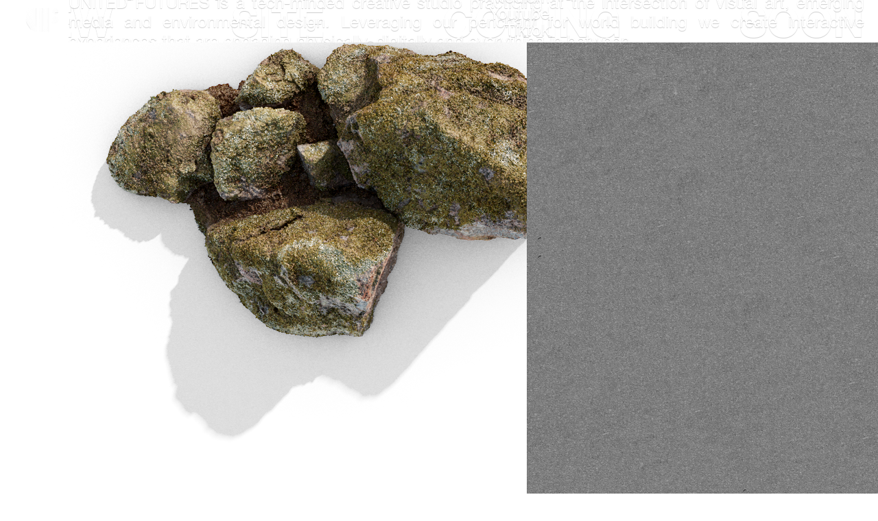

--- FILE ---
content_type: text/html
request_url: https://www.unitedfutur.es/
body_size: 3714
content:
<!DOCTYPE html><!-- Last Published: Thu Jul 10 2025 20:46:09 GMT+0000 (Coordinated Universal Time) --><html data-wf-domain="www.unitedfutur.es" data-wf-page="66d8ca61ffb29c78a144aaff" data-wf-site="5a3b20d343c15000012c3a22"><head><meta charset="utf-8"/><title>Untitled</title><meta content="Untitled" property="og:title"/><meta content="Untitled" property="twitter:title"/><meta content="width=device-width, initial-scale=1" name="viewport"/><meta content="dI58ivoGIkqMOiiV5Vx1a_IMhsr4jJHPzFJZ6_9r3W4" name="google-site-verification"/><link href="https://cdn.prod.website-files.com/5a3b20d343c15000012c3a22/css/unitedfutures.webflow.shared.a3f246a6b.min.css" rel="stylesheet" type="text/css"/><link href="https://fonts.googleapis.com" rel="preconnect"/><link href="https://fonts.gstatic.com" rel="preconnect" crossorigin="anonymous"/><script src="https://ajax.googleapis.com/ajax/libs/webfont/1.6.26/webfont.js" type="text/javascript"></script><script type="text/javascript">WebFont.load({  google: {    families: ["Montserrat:100,100italic,200,200italic,300,300italic,400,400italic,500,500italic,600,600italic,700,700italic,800,800italic,900,900italic","Inconsolata:400,700","Ubuntu:300,300italic,400,400italic,500,500italic,700,700italic","Droid Serif:400,400italic,700,700italic","Droid Sans:400,700","Merriweather:300,300italic,400,400italic,700,700italic,900,900italic"]  }});</script><script src="https://use.typekit.net/jwi1ngy.js" type="text/javascript"></script><script type="text/javascript">try{Typekit.load();}catch(e){}</script><script type="text/javascript">!function(o,c){var n=c.documentElement,t=" w-mod-";n.className+=t+"js",("ontouchstart"in o||o.DocumentTouch&&c instanceof DocumentTouch)&&(n.className+=t+"touch")}(window,document);</script><link href="https://cdn.prod.website-files.com/5a3b20d343c15000012c3a22/5c673ff67052f4787ff30b6c_uf-logo-32px.png" rel="shortcut icon" type="image/x-icon"/><link href="https://cdn.prod.website-files.com/5a3b20d343c15000012c3a22/5c6740217aa3a02f08ed97c9_uf-logo-256px.png" rel="apple-touch-icon"/></head><body class="pending__body"><div class="all__content__wrapper"><div class="bg__gradient"></div><div class="bg__system"><div class="circle__system _1"><div class="circle__color _3"></div><div class="circle__color _4"></div></div><div class="circle__system _2"><div class="circle__color _1"></div><div class="circle__color _2"></div></div><div class="circle__system _3"><div class="circle__color _5"></div><div class="circle__color _6"></div></div><div class="circle__system _4"><div class="circle__color _7"></div><div class="circle__color _8"></div></div></div><div class="info__wrapper side"><div class="side__wrapper"><div class="uf-icon"></div><div class="div-block-24"><div class="landing__font">united</div><div class="landing__font">futures</div></div><div class="landing__font blurb">united futures is a tech-minded creative studio practicing at the confluence of visual art, new media and environmental design. Leveraging new tech to build worlds, we create interactive experiences that are engaging physically, digitally and everything in between. </div><div class="capabilities__system"><div class="capabilities__wrapper"><div class="landing__font offering">3d modeling</div><div class="landing__font offering">art direction</div><div class="landing__font offering">AUGMENTED REALITY</div><div class="landing__font offering">BRAND DEVELOPMENT</div><div class="landing__font offering">CONTENT CREATION</div><div class="landing__font offering">GENERATIVE ART</div><div class="landing__font offering">MOTION GRAPHICS</div><div class="landing__font offering">PHOTOGRAPHY</div><div class="landing__font offering">PRODUCT DESIGN</div><div class="landing__font offering">projection mapping</div><div class="landing__font offering">TECHNICAL ART</div><div class="landing__font offering">UNITY DEVELOPMENT</div><div class="landing__font offering">USER EXPERIENCE</div><div class="landing__font offering">USER INTERFACE</div><div class="landing__font offering">VIRTUAL REALITY</div><div class="landing__font offering">VISUAL PRODUCTION</div><div class="landing__font offering">WEB DESIGN</div><div class="landing__font offering">WEB DEVLOMENT</div></div><a href="mailto:hello@unitedfutur.es?subject=Saying%20Hello" class="div-block-23 w-inline-block"><div class="email">reach <br/>out</div></a></div><div class="social__link__wrapper"><div class="social__row__wrapper"><a href="https://www.instagram.com/unitedfutures" target="_blank" class="landing__font social__link">instagram</a><a href="https://unitedfutures.medium.com/" target="_blank" class="landing__font social__link">medium</a></div><div class="social__row__wrapper"><a href="https://www.youtube.com/@unitedfutures_" target="_blank" class="landing__font social__link">youtube</a><a href="https://www.tiktok.com/@unitedfutures" target="_blank" class="landing__font social__link">tiktok</a></div></div></div><div class="newsite__system"><div class="newsite__wrapper"><div class="text__wrapper _1"><div class="coming-soon-text">new</div></div><div class="text__wrapper _2"><div class="coming-soon-text">site</div></div><div class="text__wrapper _3"><div class="coming-soon-text">coming</div></div><div class="text__wrapper _4"><div class="coming-soon-text">soon</div></div></div></div><div class="grid-wrapper"><div data-w-id="0cf8d09e-4f69-c1a2-8e3a-ff9fce374b26" class="tick-wrapper"><div class="div-block-25"><div id="w-node-_0cf8d09e-4f69-c1a2-8e3a-ff9fce374b28-ce374b26" class="tick"></div><div class="tick rotated"></div><div class="tick__text">_|</div></div></div><div data-w-id="0cf8d09e-4f69-c1a2-8e3a-ff9fce374b26" class="tick-wrapper"><div class="div-block-25"><div id="w-node-_0cf8d09e-4f69-c1a2-8e3a-ff9fce374b28-ce374b26" class="tick"></div><div class="tick rotated"></div><div class="tick__text">_|</div></div></div><div data-w-id="0cf8d09e-4f69-c1a2-8e3a-ff9fce374b26" class="tick-wrapper"><div class="div-block-25"><div id="w-node-_0cf8d09e-4f69-c1a2-8e3a-ff9fce374b28-ce374b26" class="tick"></div><div class="tick rotated"></div><div class="tick__text">_|</div></div></div><div data-w-id="0cf8d09e-4f69-c1a2-8e3a-ff9fce374b26" class="tick-wrapper"><div class="div-block-25"><div id="w-node-_0cf8d09e-4f69-c1a2-8e3a-ff9fce374b28-ce374b26" class="tick"></div><div class="tick rotated"></div><div class="tick__text">_|</div></div></div><div data-w-id="0cf8d09e-4f69-c1a2-8e3a-ff9fce374b26" class="tick-wrapper"><div class="div-block-25"><div id="w-node-_0cf8d09e-4f69-c1a2-8e3a-ff9fce374b28-ce374b26" class="tick"></div><div class="tick rotated"></div><div class="tick__text">_|</div></div></div><div data-w-id="0cf8d09e-4f69-c1a2-8e3a-ff9fce374b26" class="tick-wrapper"><div class="div-block-25"><div id="w-node-_0cf8d09e-4f69-c1a2-8e3a-ff9fce374b28-ce374b26" class="tick"></div><div class="tick rotated"></div><div class="tick__text">_|</div></div></div><div data-w-id="0cf8d09e-4f69-c1a2-8e3a-ff9fce374b26" class="tick-wrapper"><div class="div-block-25"><div id="w-node-_0cf8d09e-4f69-c1a2-8e3a-ff9fce374b28-ce374b26" class="tick"></div><div class="tick rotated"></div><div class="tick__text">_|</div></div></div><div data-w-id="0cf8d09e-4f69-c1a2-8e3a-ff9fce374b26" class="tick-wrapper"><div class="div-block-25"><div id="w-node-_0cf8d09e-4f69-c1a2-8e3a-ff9fce374b28-ce374b26" class="tick"></div><div class="tick rotated"></div><div class="tick__text">_|</div></div></div><div data-w-id="0cf8d09e-4f69-c1a2-8e3a-ff9fce374b26" class="tick-wrapper"><div class="div-block-25"><div id="w-node-_0cf8d09e-4f69-c1a2-8e3a-ff9fce374b28-ce374b26" class="tick"></div><div class="tick rotated"></div><div class="tick__text">_|</div></div></div><div data-w-id="0cf8d09e-4f69-c1a2-8e3a-ff9fce374b26" class="tick-wrapper"><div class="div-block-25"><div id="w-node-_0cf8d09e-4f69-c1a2-8e3a-ff9fce374b28-ce374b26" class="tick"></div><div class="tick rotated"></div><div class="tick__text">_|</div></div></div><div data-w-id="0cf8d09e-4f69-c1a2-8e3a-ff9fce374b26" class="tick-wrapper"><div class="div-block-25"><div id="w-node-_0cf8d09e-4f69-c1a2-8e3a-ff9fce374b28-ce374b26" class="tick"></div><div class="tick rotated"></div><div class="tick__text">_|</div></div></div><div data-w-id="0cf8d09e-4f69-c1a2-8e3a-ff9fce374b26" class="tick-wrapper"><div class="div-block-25"><div id="w-node-_0cf8d09e-4f69-c1a2-8e3a-ff9fce374b28-ce374b26" class="tick"></div><div class="tick rotated"></div><div class="tick__text">_|</div></div></div><div data-w-id="0cf8d09e-4f69-c1a2-8e3a-ff9fce374b26" class="tick-wrapper"><div class="div-block-25"><div id="w-node-_0cf8d09e-4f69-c1a2-8e3a-ff9fce374b28-ce374b26" class="tick"></div><div class="tick rotated"></div><div class="tick__text">_|</div></div></div><div data-w-id="0cf8d09e-4f69-c1a2-8e3a-ff9fce374b26" class="tick-wrapper"><div class="div-block-25"><div id="w-node-_0cf8d09e-4f69-c1a2-8e3a-ff9fce374b28-ce374b26" class="tick"></div><div class="tick rotated"></div><div class="tick__text">_|</div></div></div><div data-w-id="0cf8d09e-4f69-c1a2-8e3a-ff9fce374b26" class="tick-wrapper"><div class="div-block-25"><div id="w-node-_0cf8d09e-4f69-c1a2-8e3a-ff9fce374b28-ce374b26" class="tick"></div><div class="tick rotated"></div><div class="tick__text">_|</div></div></div><div data-w-id="0cf8d09e-4f69-c1a2-8e3a-ff9fce374b26" class="tick-wrapper"><div class="div-block-25"><div id="w-node-_0cf8d09e-4f69-c1a2-8e3a-ff9fce374b28-ce374b26" class="tick"></div><div class="tick rotated"></div><div class="tick__text">_|</div></div></div><div data-w-id="0cf8d09e-4f69-c1a2-8e3a-ff9fce374b26" class="tick-wrapper"><div class="div-block-25"><div id="w-node-_0cf8d09e-4f69-c1a2-8e3a-ff9fce374b28-ce374b26" class="tick"></div><div class="tick rotated"></div><div class="tick__text">_|</div></div></div><div data-w-id="0cf8d09e-4f69-c1a2-8e3a-ff9fce374b26" class="tick-wrapper"><div class="div-block-25"><div id="w-node-_0cf8d09e-4f69-c1a2-8e3a-ff9fce374b28-ce374b26" class="tick"></div><div class="tick rotated"></div><div class="tick__text">_|</div></div></div><div data-w-id="0cf8d09e-4f69-c1a2-8e3a-ff9fce374b26" class="tick-wrapper"><div class="div-block-25"><div id="w-node-_0cf8d09e-4f69-c1a2-8e3a-ff9fce374b28-ce374b26" class="tick"></div><div class="tick rotated"></div><div class="tick__text">_|</div></div></div><div data-w-id="0cf8d09e-4f69-c1a2-8e3a-ff9fce374b26" class="tick-wrapper"><div class="div-block-25"><div id="w-node-_0cf8d09e-4f69-c1a2-8e3a-ff9fce374b28-ce374b26" class="tick"></div><div class="tick rotated"></div><div class="tick__text">_|</div></div></div><div data-w-id="0cf8d09e-4f69-c1a2-8e3a-ff9fce374b26" class="tick-wrapper"><div class="div-block-25"><div id="w-node-_0cf8d09e-4f69-c1a2-8e3a-ff9fce374b28-ce374b26" class="tick"></div><div class="tick rotated"></div><div class="tick__text">_|</div></div></div><div data-w-id="0cf8d09e-4f69-c1a2-8e3a-ff9fce374b26" class="tick-wrapper"><div class="div-block-25"><div id="w-node-_0cf8d09e-4f69-c1a2-8e3a-ff9fce374b28-ce374b26" class="tick"></div><div class="tick rotated"></div><div class="tick__text">_|</div></div></div><div data-w-id="0cf8d09e-4f69-c1a2-8e3a-ff9fce374b26" class="tick-wrapper"><div class="div-block-25"><div id="w-node-_0cf8d09e-4f69-c1a2-8e3a-ff9fce374b28-ce374b26" class="tick"></div><div class="tick rotated"></div><div class="tick__text">_|</div></div></div><div data-w-id="0cf8d09e-4f69-c1a2-8e3a-ff9fce374b26" class="tick-wrapper"><div class="div-block-25"><div id="w-node-_0cf8d09e-4f69-c1a2-8e3a-ff9fce374b28-ce374b26" class="tick"></div><div class="tick rotated"></div><div class="tick__text">_|</div></div></div><div data-w-id="0cf8d09e-4f69-c1a2-8e3a-ff9fce374b26" class="tick-wrapper"><div class="div-block-25"><div id="w-node-_0cf8d09e-4f69-c1a2-8e3a-ff9fce374b28-ce374b26" class="tick"></div><div class="tick rotated"></div><div class="tick__text">_|</div></div></div><div data-w-id="0cf8d09e-4f69-c1a2-8e3a-ff9fce374b26" class="tick-wrapper"><div class="div-block-25"><div id="w-node-_0cf8d09e-4f69-c1a2-8e3a-ff9fce374b28-ce374b26" class="tick"></div><div class="tick rotated"></div><div class="tick__text">_|</div></div></div><div data-w-id="0cf8d09e-4f69-c1a2-8e3a-ff9fce374b26" class="tick-wrapper"><div class="div-block-25"><div id="w-node-_0cf8d09e-4f69-c1a2-8e3a-ff9fce374b28-ce374b26" class="tick"></div><div class="tick rotated"></div><div class="tick__text">_|</div></div></div><div data-w-id="0cf8d09e-4f69-c1a2-8e3a-ff9fce374b26" class="tick-wrapper"><div class="div-block-25"><div id="w-node-_0cf8d09e-4f69-c1a2-8e3a-ff9fce374b28-ce374b26" class="tick"></div><div class="tick rotated"></div><div class="tick__text">_|</div></div></div><div data-w-id="0cf8d09e-4f69-c1a2-8e3a-ff9fce374b26" class="tick-wrapper"><div class="div-block-25"><div id="w-node-_0cf8d09e-4f69-c1a2-8e3a-ff9fce374b28-ce374b26" class="tick"></div><div class="tick rotated"></div><div class="tick__text">_|</div></div></div><div data-w-id="0cf8d09e-4f69-c1a2-8e3a-ff9fce374b26" class="tick-wrapper"><div class="div-block-25"><div id="w-node-_0cf8d09e-4f69-c1a2-8e3a-ff9fce374b28-ce374b26" class="tick"></div><div class="tick rotated"></div><div class="tick__text">_|</div></div></div><div data-w-id="0cf8d09e-4f69-c1a2-8e3a-ff9fce374b26" class="tick-wrapper"><div class="div-block-25"><div id="w-node-_0cf8d09e-4f69-c1a2-8e3a-ff9fce374b28-ce374b26" class="tick"></div><div class="tick rotated"></div><div class="tick__text">_|</div></div></div><div data-w-id="0cf8d09e-4f69-c1a2-8e3a-ff9fce374b26" class="tick-wrapper"><div class="div-block-25"><div id="w-node-_0cf8d09e-4f69-c1a2-8e3a-ff9fce374b28-ce374b26" class="tick"></div><div class="tick rotated"></div><div class="tick__text">_|</div></div></div><div data-w-id="0cf8d09e-4f69-c1a2-8e3a-ff9fce374b26" class="tick-wrapper"><div class="div-block-25"><div id="w-node-_0cf8d09e-4f69-c1a2-8e3a-ff9fce374b28-ce374b26" class="tick"></div><div class="tick rotated"></div><div class="tick__text">_|</div></div></div><div data-w-id="0cf8d09e-4f69-c1a2-8e3a-ff9fce374b26" class="tick-wrapper"><div class="div-block-25"><div id="w-node-_0cf8d09e-4f69-c1a2-8e3a-ff9fce374b28-ce374b26" class="tick"></div><div class="tick rotated"></div><div class="tick__text">_|</div></div></div><div data-w-id="0cf8d09e-4f69-c1a2-8e3a-ff9fce374b26" class="tick-wrapper"><div class="div-block-25"><div id="w-node-_0cf8d09e-4f69-c1a2-8e3a-ff9fce374b28-ce374b26" class="tick"></div><div class="tick rotated"></div><div class="tick__text">_|</div></div></div><div data-w-id="0cf8d09e-4f69-c1a2-8e3a-ff9fce374b26" class="tick-wrapper"><div class="div-block-25"><div id="w-node-_0cf8d09e-4f69-c1a2-8e3a-ff9fce374b28-ce374b26" class="tick"></div><div class="tick rotated"></div><div class="tick__text">_|</div></div></div><div data-w-id="0cf8d09e-4f69-c1a2-8e3a-ff9fce374b26" class="tick-wrapper"><div class="div-block-25"><div id="w-node-_0cf8d09e-4f69-c1a2-8e3a-ff9fce374b28-ce374b26" class="tick"></div><div class="tick rotated"></div><div class="tick__text">_|</div></div></div><div data-w-id="0cf8d09e-4f69-c1a2-8e3a-ff9fce374b26" class="tick-wrapper"><div class="div-block-25"><div id="w-node-_0cf8d09e-4f69-c1a2-8e3a-ff9fce374b28-ce374b26" class="tick"></div><div class="tick rotated"></div><div class="tick__text">_|</div></div></div><div data-w-id="0cf8d09e-4f69-c1a2-8e3a-ff9fce374b26" class="tick-wrapper"><div class="div-block-25"><div id="w-node-_0cf8d09e-4f69-c1a2-8e3a-ff9fce374b28-ce374b26" class="tick"></div><div class="tick rotated"></div><div class="tick__text">_|</div></div></div><div data-w-id="0cf8d09e-4f69-c1a2-8e3a-ff9fce374b26" class="tick-wrapper"><div class="div-block-25"><div id="w-node-_0cf8d09e-4f69-c1a2-8e3a-ff9fce374b28-ce374b26" class="tick"></div><div class="tick rotated"></div><div class="tick__text">_|</div></div></div><div data-w-id="0cf8d09e-4f69-c1a2-8e3a-ff9fce374b26" class="tick-wrapper"><div class="div-block-25"><div id="w-node-_0cf8d09e-4f69-c1a2-8e3a-ff9fce374b28-ce374b26" class="tick"></div><div class="tick rotated"></div><div class="tick__text">_|</div></div></div><div data-w-id="0cf8d09e-4f69-c1a2-8e3a-ff9fce374b26" class="tick-wrapper"><div class="div-block-25"><div id="w-node-_0cf8d09e-4f69-c1a2-8e3a-ff9fce374b28-ce374b26" class="tick"></div><div class="tick rotated"></div><div class="tick__text">_|</div></div></div><div data-w-id="0cf8d09e-4f69-c1a2-8e3a-ff9fce374b26" class="tick-wrapper"><div class="div-block-25"><div id="w-node-_0cf8d09e-4f69-c1a2-8e3a-ff9fce374b28-ce374b26" class="tick"></div><div class="tick rotated"></div><div class="tick__text">_|</div></div></div><div data-w-id="0cf8d09e-4f69-c1a2-8e3a-ff9fce374b26" class="tick-wrapper"><div class="div-block-25"><div id="w-node-_0cf8d09e-4f69-c1a2-8e3a-ff9fce374b28-ce374b26" class="tick"></div><div class="tick rotated"></div><div class="tick__text">_|</div></div></div><div data-w-id="0cf8d09e-4f69-c1a2-8e3a-ff9fce374b26" class="tick-wrapper"><div class="div-block-25"><div id="w-node-_0cf8d09e-4f69-c1a2-8e3a-ff9fce374b28-ce374b26" class="tick"></div><div class="tick rotated"></div><div class="tick__text">_|</div></div></div><div data-w-id="0cf8d09e-4f69-c1a2-8e3a-ff9fce374b26" class="tick-wrapper"><div class="div-block-25"><div id="w-node-_0cf8d09e-4f69-c1a2-8e3a-ff9fce374b28-ce374b26" class="tick"></div><div class="tick rotated"></div><div class="tick__text">_|</div></div></div><div data-w-id="0cf8d09e-4f69-c1a2-8e3a-ff9fce374b26" class="tick-wrapper"><div class="div-block-25"><div id="w-node-_0cf8d09e-4f69-c1a2-8e3a-ff9fce374b28-ce374b26" class="tick"></div><div class="tick rotated"></div><div class="tick__text">_|</div></div></div><div data-w-id="0cf8d09e-4f69-c1a2-8e3a-ff9fce374b26" class="tick-wrapper"><div class="div-block-25"><div id="w-node-_0cf8d09e-4f69-c1a2-8e3a-ff9fce374b28-ce374b26" class="tick"></div><div class="tick rotated"></div><div class="tick__text">_|</div></div></div><div data-w-id="0cf8d09e-4f69-c1a2-8e3a-ff9fce374b26" class="tick-wrapper"><div class="div-block-25"><div id="w-node-_0cf8d09e-4f69-c1a2-8e3a-ff9fce374b28-ce374b26" class="tick"></div><div class="tick rotated"></div><div class="tick__text">_|</div></div></div><div data-w-id="0cf8d09e-4f69-c1a2-8e3a-ff9fce374b26" class="tick-wrapper"><div class="div-block-25"><div id="w-node-_0cf8d09e-4f69-c1a2-8e3a-ff9fce374b28-ce374b26" class="tick"></div><div class="tick rotated"></div><div class="tick__text">_|</div></div></div><div data-w-id="0cf8d09e-4f69-c1a2-8e3a-ff9fce374b26" class="tick-wrapper"><div class="div-block-25"><div id="w-node-_0cf8d09e-4f69-c1a2-8e3a-ff9fce374b28-ce374b26" class="tick"></div><div class="tick rotated"></div><div class="tick__text">_|</div></div></div><div data-w-id="0cf8d09e-4f69-c1a2-8e3a-ff9fce374b26" class="tick-wrapper"><div class="div-block-25"><div id="w-node-_0cf8d09e-4f69-c1a2-8e3a-ff9fce374b28-ce374b26" class="tick"></div><div class="tick rotated"></div><div class="tick__text">_|</div></div></div><div data-w-id="0cf8d09e-4f69-c1a2-8e3a-ff9fce374b26" class="tick-wrapper"><div class="div-block-25"><div id="w-node-_0cf8d09e-4f69-c1a2-8e3a-ff9fce374b28-ce374b26" class="tick"></div><div class="tick rotated"></div><div class="tick__text">_|</div></div></div><div data-w-id="0cf8d09e-4f69-c1a2-8e3a-ff9fce374b26" class="tick-wrapper"><div class="div-block-25"><div id="w-node-_0cf8d09e-4f69-c1a2-8e3a-ff9fce374b28-ce374b26" class="tick"></div><div class="tick rotated"></div><div class="tick__text">_|</div></div></div><div data-w-id="0cf8d09e-4f69-c1a2-8e3a-ff9fce374b26" class="tick-wrapper"><div class="div-block-25"><div id="w-node-_0cf8d09e-4f69-c1a2-8e3a-ff9fce374b28-ce374b26" class="tick"></div><div class="tick rotated"></div><div class="tick__text">_|</div></div></div><div data-w-id="0cf8d09e-4f69-c1a2-8e3a-ff9fce374b26" class="tick-wrapper"><div class="div-block-25"><div id="w-node-_0cf8d09e-4f69-c1a2-8e3a-ff9fce374b28-ce374b26" class="tick"></div><div class="tick rotated"></div><div class="tick__text">_|</div></div></div><div data-w-id="0cf8d09e-4f69-c1a2-8e3a-ff9fce374b26" class="tick-wrapper"><div class="div-block-25"><div id="w-node-_0cf8d09e-4f69-c1a2-8e3a-ff9fce374b28-ce374b26" class="tick"></div><div class="tick rotated"></div><div class="tick__text">_|</div></div></div><div data-w-id="0cf8d09e-4f69-c1a2-8e3a-ff9fce374b26" class="tick-wrapper"><div class="div-block-25"><div id="w-node-_0cf8d09e-4f69-c1a2-8e3a-ff9fce374b28-ce374b26" class="tick"></div><div class="tick rotated"></div><div class="tick__text">_|</div></div></div><div data-w-id="0cf8d09e-4f69-c1a2-8e3a-ff9fce374b26" class="tick-wrapper"><div class="div-block-25"><div id="w-node-_0cf8d09e-4f69-c1a2-8e3a-ff9fce374b28-ce374b26" class="tick"></div><div class="tick rotated"></div><div class="tick__text">_|</div></div></div><div data-w-id="0cf8d09e-4f69-c1a2-8e3a-ff9fce374b26" class="tick-wrapper"><div class="div-block-25"><div id="w-node-_0cf8d09e-4f69-c1a2-8e3a-ff9fce374b28-ce374b26" class="tick"></div><div class="tick rotated"></div><div class="tick__text">_|</div></div></div><div data-w-id="0cf8d09e-4f69-c1a2-8e3a-ff9fce374b26" class="tick-wrapper"><div class="div-block-25"><div id="w-node-_0cf8d09e-4f69-c1a2-8e3a-ff9fce374b28-ce374b26" class="tick"></div><div class="tick rotated"></div><div class="tick__text">_|</div></div></div><div data-w-id="0cf8d09e-4f69-c1a2-8e3a-ff9fce374b26" class="tick-wrapper"><div class="div-block-25"><div id="w-node-_0cf8d09e-4f69-c1a2-8e3a-ff9fce374b28-ce374b26" class="tick"></div><div class="tick rotated"></div><div class="tick__text">_|</div></div></div><div data-w-id="0cf8d09e-4f69-c1a2-8e3a-ff9fce374b26" class="tick-wrapper"><div class="div-block-25"><div id="w-node-_0cf8d09e-4f69-c1a2-8e3a-ff9fce374b28-ce374b26" class="tick"></div><div class="tick rotated"></div><div class="tick__text">_|</div></div></div><div data-w-id="0cf8d09e-4f69-c1a2-8e3a-ff9fce374b26" class="tick-wrapper"><div class="div-block-25"><div id="w-node-_0cf8d09e-4f69-c1a2-8e3a-ff9fce374b28-ce374b26" class="tick"></div><div class="tick rotated"></div><div class="tick__text">_|</div></div></div><div data-w-id="0cf8d09e-4f69-c1a2-8e3a-ff9fce374b26" class="tick-wrapper"><div class="div-block-25"><div id="w-node-_0cf8d09e-4f69-c1a2-8e3a-ff9fce374b28-ce374b26" class="tick"></div><div class="tick rotated"></div><div class="tick__text">_|</div></div></div><div data-w-id="0cf8d09e-4f69-c1a2-8e3a-ff9fce374b26" class="tick-wrapper"><div class="div-block-25"><div id="w-node-_0cf8d09e-4f69-c1a2-8e3a-ff9fce374b28-ce374b26" class="tick"></div><div class="tick rotated"></div><div class="tick__text">_|</div></div></div><div data-w-id="0cf8d09e-4f69-c1a2-8e3a-ff9fce374b26" class="tick-wrapper"><div class="div-block-25"><div id="w-node-_0cf8d09e-4f69-c1a2-8e3a-ff9fce374b28-ce374b26" class="tick"></div><div class="tick rotated"></div><div class="tick__text">_|</div></div></div><div data-w-id="0cf8d09e-4f69-c1a2-8e3a-ff9fce374b26" class="tick-wrapper"><div class="div-block-25"><div id="w-node-_0cf8d09e-4f69-c1a2-8e3a-ff9fce374b28-ce374b26" class="tick"></div><div class="tick rotated"></div><div class="tick__text">_|</div></div></div><div data-w-id="0cf8d09e-4f69-c1a2-8e3a-ff9fce374b26" class="tick-wrapper"><div class="div-block-25"><div id="w-node-_0cf8d09e-4f69-c1a2-8e3a-ff9fce374b28-ce374b26" class="tick"></div><div class="tick rotated"></div><div class="tick__text">_|</div></div></div><div data-w-id="0cf8d09e-4f69-c1a2-8e3a-ff9fce374b26" class="tick-wrapper"><div class="div-block-25"><div id="w-node-_0cf8d09e-4f69-c1a2-8e3a-ff9fce374b28-ce374b26" class="tick"></div><div class="tick rotated"></div><div class="tick__text">_|</div></div></div><div data-w-id="0cf8d09e-4f69-c1a2-8e3a-ff9fce374b26" class="tick-wrapper"><div class="div-block-25"><div id="w-node-_0cf8d09e-4f69-c1a2-8e3a-ff9fce374b28-ce374b26" class="tick"></div><div class="tick rotated"></div><div class="tick__text">_|</div></div></div><div data-w-id="0cf8d09e-4f69-c1a2-8e3a-ff9fce374b26" class="tick-wrapper"><div class="div-block-25"><div id="w-node-_0cf8d09e-4f69-c1a2-8e3a-ff9fce374b28-ce374b26" class="tick"></div><div class="tick rotated"></div><div class="tick__text">_|</div></div></div><div data-w-id="0cf8d09e-4f69-c1a2-8e3a-ff9fce374b26" class="tick-wrapper"><div class="div-block-25"><div id="w-node-_0cf8d09e-4f69-c1a2-8e3a-ff9fce374b28-ce374b26" class="tick"></div><div class="tick rotated"></div><div class="tick__text">_|</div></div></div><div data-w-id="0cf8d09e-4f69-c1a2-8e3a-ff9fce374b26" class="tick-wrapper"><div class="div-block-25"><div id="w-node-_0cf8d09e-4f69-c1a2-8e3a-ff9fce374b28-ce374b26" class="tick"></div><div class="tick rotated"></div><div class="tick__text">_|</div></div></div><div data-w-id="0cf8d09e-4f69-c1a2-8e3a-ff9fce374b26" class="tick-wrapper"><div class="div-block-25"><div id="w-node-_0cf8d09e-4f69-c1a2-8e3a-ff9fce374b28-ce374b26" class="tick"></div><div class="tick rotated"></div><div class="tick__text">_|</div></div></div><div data-w-id="0cf8d09e-4f69-c1a2-8e3a-ff9fce374b26" class="tick-wrapper"><div class="div-block-25"><div id="w-node-_0cf8d09e-4f69-c1a2-8e3a-ff9fce374b28-ce374b26" class="tick"></div><div class="tick rotated"></div><div class="tick__text">_|</div></div></div><div data-w-id="0cf8d09e-4f69-c1a2-8e3a-ff9fce374b26" class="tick-wrapper"><div class="div-block-25"><div id="w-node-_0cf8d09e-4f69-c1a2-8e3a-ff9fce374b28-ce374b26" class="tick"></div><div class="tick rotated"></div><div class="tick__text">_|</div></div></div><div data-w-id="0cf8d09e-4f69-c1a2-8e3a-ff9fce374b26" class="tick-wrapper"><div class="div-block-25"><div id="w-node-_0cf8d09e-4f69-c1a2-8e3a-ff9fce374b28-ce374b26" class="tick"></div><div class="tick rotated"></div><div class="tick__text">_|</div></div></div><div data-w-id="0cf8d09e-4f69-c1a2-8e3a-ff9fce374b26" class="tick-wrapper"><div class="div-block-25"><div id="w-node-_0cf8d09e-4f69-c1a2-8e3a-ff9fce374b28-ce374b26" class="tick"></div><div class="tick rotated"></div><div class="tick__text">_|</div></div></div><div data-w-id="0cf8d09e-4f69-c1a2-8e3a-ff9fce374b26" class="tick-wrapper"><div class="div-block-25"><div id="w-node-_0cf8d09e-4f69-c1a2-8e3a-ff9fce374b28-ce374b26" class="tick"></div><div class="tick rotated"></div><div class="tick__text">_|</div></div></div><div data-w-id="0cf8d09e-4f69-c1a2-8e3a-ff9fce374b26" class="tick-wrapper"><div class="div-block-25"><div id="w-node-_0cf8d09e-4f69-c1a2-8e3a-ff9fce374b28-ce374b26" class="tick"></div><div class="tick rotated"></div><div class="tick__text">_|</div></div></div><div data-w-id="0cf8d09e-4f69-c1a2-8e3a-ff9fce374b26" class="tick-wrapper"><div class="div-block-25"><div id="w-node-_0cf8d09e-4f69-c1a2-8e3a-ff9fce374b28-ce374b26" class="tick"></div><div class="tick rotated"></div><div class="tick__text">_|</div></div></div><div data-w-id="0cf8d09e-4f69-c1a2-8e3a-ff9fce374b26" class="tick-wrapper"><div class="div-block-25"><div id="w-node-_0cf8d09e-4f69-c1a2-8e3a-ff9fce374b28-ce374b26" class="tick"></div><div class="tick rotated"></div><div class="tick__text">_|</div></div></div><div data-w-id="0cf8d09e-4f69-c1a2-8e3a-ff9fce374b26" class="tick-wrapper"><div class="div-block-25"><div id="w-node-_0cf8d09e-4f69-c1a2-8e3a-ff9fce374b28-ce374b26" class="tick"></div><div class="tick rotated"></div><div class="tick__text">_|</div></div></div><div data-w-id="0cf8d09e-4f69-c1a2-8e3a-ff9fce374b26" class="tick-wrapper"><div class="div-block-25"><div id="w-node-_0cf8d09e-4f69-c1a2-8e3a-ff9fce374b28-ce374b26" class="tick"></div><div class="tick rotated"></div><div class="tick__text">_|</div></div></div><div data-w-id="0cf8d09e-4f69-c1a2-8e3a-ff9fce374b26" class="tick-wrapper"><div class="div-block-25"><div id="w-node-_0cf8d09e-4f69-c1a2-8e3a-ff9fce374b28-ce374b26" class="tick"></div><div class="tick rotated"></div><div class="tick__text">_|</div></div></div><div data-w-id="0cf8d09e-4f69-c1a2-8e3a-ff9fce374b26" class="tick-wrapper"><div class="div-block-25"><div id="w-node-_0cf8d09e-4f69-c1a2-8e3a-ff9fce374b28-ce374b26" class="tick"></div><div class="tick rotated"></div><div class="tick__text">_|</div></div></div><div data-w-id="0cf8d09e-4f69-c1a2-8e3a-ff9fce374b26" class="tick-wrapper"><div class="div-block-25"><div id="w-node-_0cf8d09e-4f69-c1a2-8e3a-ff9fce374b28-ce374b26" class="tick"></div><div class="tick rotated"></div><div class="tick__text">_|</div></div></div><div data-w-id="0cf8d09e-4f69-c1a2-8e3a-ff9fce374b26" class="tick-wrapper"><div class="div-block-25"><div id="w-node-_0cf8d09e-4f69-c1a2-8e3a-ff9fce374b28-ce374b26" class="tick"></div><div class="tick rotated"></div><div class="tick__text">_|</div></div></div><div data-w-id="0cf8d09e-4f69-c1a2-8e3a-ff9fce374b26" class="tick-wrapper"><div class="div-block-25"><div id="w-node-_0cf8d09e-4f69-c1a2-8e3a-ff9fce374b28-ce374b26" class="tick"></div><div class="tick rotated"></div><div class="tick__text">_|</div></div></div><div data-w-id="0cf8d09e-4f69-c1a2-8e3a-ff9fce374b26" class="tick-wrapper"><div class="div-block-25"><div id="w-node-_0cf8d09e-4f69-c1a2-8e3a-ff9fce374b28-ce374b26" class="tick"></div><div class="tick rotated"></div><div class="tick__text">_|</div></div></div><div data-w-id="0cf8d09e-4f69-c1a2-8e3a-ff9fce374b26" class="tick-wrapper"><div class="div-block-25"><div id="w-node-_0cf8d09e-4f69-c1a2-8e3a-ff9fce374b28-ce374b26" class="tick"></div><div class="tick rotated"></div><div class="tick__text">_|</div></div></div><div data-w-id="0cf8d09e-4f69-c1a2-8e3a-ff9fce374b26" class="tick-wrapper"><div class="div-block-25"><div id="w-node-_0cf8d09e-4f69-c1a2-8e3a-ff9fce374b28-ce374b26" class="tick"></div><div class="tick rotated"></div><div class="tick__text">_|</div></div></div><div data-w-id="0cf8d09e-4f69-c1a2-8e3a-ff9fce374b26" class="tick-wrapper"><div class="div-block-25"><div id="w-node-_0cf8d09e-4f69-c1a2-8e3a-ff9fce374b28-ce374b26" class="tick"></div><div class="tick rotated"></div><div class="tick__text">_|</div></div></div><div data-w-id="0cf8d09e-4f69-c1a2-8e3a-ff9fce374b26" class="tick-wrapper"><div class="div-block-25"><div id="w-node-_0cf8d09e-4f69-c1a2-8e3a-ff9fce374b28-ce374b26" class="tick"></div><div class="tick rotated"></div><div class="tick__text">_|</div></div></div><div data-w-id="0cf8d09e-4f69-c1a2-8e3a-ff9fce374b26" class="tick-wrapper"><div class="div-block-25"><div id="w-node-_0cf8d09e-4f69-c1a2-8e3a-ff9fce374b28-ce374b26" class="tick"></div><div class="tick rotated"></div><div class="tick__text">_|</div></div></div><div data-w-id="0cf8d09e-4f69-c1a2-8e3a-ff9fce374b26" class="tick-wrapper"><div class="div-block-25"><div id="w-node-_0cf8d09e-4f69-c1a2-8e3a-ff9fce374b28-ce374b26" class="tick"></div><div class="tick rotated"></div><div class="tick__text">_|</div></div></div><div data-w-id="0cf8d09e-4f69-c1a2-8e3a-ff9fce374b26" class="tick-wrapper"><div class="div-block-25"><div id="w-node-_0cf8d09e-4f69-c1a2-8e3a-ff9fce374b28-ce374b26" class="tick"></div><div class="tick rotated"></div><div class="tick__text">_|</div></div></div><div data-w-id="0cf8d09e-4f69-c1a2-8e3a-ff9fce374b26" class="tick-wrapper"><div class="div-block-25"><div id="w-node-_0cf8d09e-4f69-c1a2-8e3a-ff9fce374b28-ce374b26" class="tick"></div><div class="tick rotated"></div><div class="tick__text">_|</div></div></div><div data-w-id="0cf8d09e-4f69-c1a2-8e3a-ff9fce374b26" class="tick-wrapper"><div class="div-block-25"><div id="w-node-_0cf8d09e-4f69-c1a2-8e3a-ff9fce374b28-ce374b26" class="tick"></div><div class="tick rotated"></div><div class="tick__text">_|</div></div></div></div></div><div class="info__wrapper vertical"><div class="grid-wrapper"><div data-w-id="0cf8d09e-4f69-c1a2-8e3a-ff9fce374b26" class="tick-wrapper"><div class="div-block-25"><div id="w-node-_0cf8d09e-4f69-c1a2-8e3a-ff9fce374b28-ce374b26" class="tick"></div><div class="tick rotated"></div><div class="tick__text">_|</div></div></div><div data-w-id="0cf8d09e-4f69-c1a2-8e3a-ff9fce374b26" class="tick-wrapper"><div class="div-block-25"><div id="w-node-_0cf8d09e-4f69-c1a2-8e3a-ff9fce374b28-ce374b26" class="tick"></div><div class="tick rotated"></div><div class="tick__text">_|</div></div></div><div data-w-id="0cf8d09e-4f69-c1a2-8e3a-ff9fce374b26" class="tick-wrapper"><div class="div-block-25"><div id="w-node-_0cf8d09e-4f69-c1a2-8e3a-ff9fce374b28-ce374b26" class="tick"></div><div class="tick rotated"></div><div class="tick__text">_|</div></div></div><div data-w-id="0cf8d09e-4f69-c1a2-8e3a-ff9fce374b26" class="tick-wrapper"><div class="div-block-25"><div id="w-node-_0cf8d09e-4f69-c1a2-8e3a-ff9fce374b28-ce374b26" class="tick"></div><div class="tick rotated"></div><div class="tick__text">_|</div></div></div><div data-w-id="0cf8d09e-4f69-c1a2-8e3a-ff9fce374b26" class="tick-wrapper"><div class="div-block-25"><div id="w-node-_0cf8d09e-4f69-c1a2-8e3a-ff9fce374b28-ce374b26" class="tick"></div><div class="tick rotated"></div><div class="tick__text">_|</div></div></div><div data-w-id="0cf8d09e-4f69-c1a2-8e3a-ff9fce374b26" class="tick-wrapper"><div class="div-block-25"><div id="w-node-_0cf8d09e-4f69-c1a2-8e3a-ff9fce374b28-ce374b26" class="tick"></div><div class="tick rotated"></div><div class="tick__text">_|</div></div></div><div data-w-id="0cf8d09e-4f69-c1a2-8e3a-ff9fce374b26" class="tick-wrapper"><div class="div-block-25"><div id="w-node-_0cf8d09e-4f69-c1a2-8e3a-ff9fce374b28-ce374b26" class="tick"></div><div class="tick rotated"></div><div class="tick__text">_|</div></div></div><div data-w-id="0cf8d09e-4f69-c1a2-8e3a-ff9fce374b26" class="tick-wrapper"><div class="div-block-25"><div id="w-node-_0cf8d09e-4f69-c1a2-8e3a-ff9fce374b28-ce374b26" class="tick"></div><div class="tick rotated"></div><div class="tick__text">_|</div></div></div><div data-w-id="0cf8d09e-4f69-c1a2-8e3a-ff9fce374b26" class="tick-wrapper"><div class="div-block-25"><div id="w-node-_0cf8d09e-4f69-c1a2-8e3a-ff9fce374b28-ce374b26" class="tick"></div><div class="tick rotated"></div><div class="tick__text">_|</div></div></div><div data-w-id="0cf8d09e-4f69-c1a2-8e3a-ff9fce374b26" class="tick-wrapper"><div class="div-block-25"><div id="w-node-_0cf8d09e-4f69-c1a2-8e3a-ff9fce374b28-ce374b26" class="tick"></div><div class="tick rotated"></div><div class="tick__text">_|</div></div></div><div data-w-id="0cf8d09e-4f69-c1a2-8e3a-ff9fce374b26" class="tick-wrapper"><div class="div-block-25"><div id="w-node-_0cf8d09e-4f69-c1a2-8e3a-ff9fce374b28-ce374b26" class="tick"></div><div class="tick rotated"></div><div class="tick__text">_|</div></div></div><div data-w-id="0cf8d09e-4f69-c1a2-8e3a-ff9fce374b26" class="tick-wrapper"><div class="div-block-25"><div id="w-node-_0cf8d09e-4f69-c1a2-8e3a-ff9fce374b28-ce374b26" class="tick"></div><div class="tick rotated"></div><div class="tick__text">_|</div></div></div><div data-w-id="0cf8d09e-4f69-c1a2-8e3a-ff9fce374b26" class="tick-wrapper"><div class="div-block-25"><div id="w-node-_0cf8d09e-4f69-c1a2-8e3a-ff9fce374b28-ce374b26" class="tick"></div><div class="tick rotated"></div><div class="tick__text">_|</div></div></div><div data-w-id="0cf8d09e-4f69-c1a2-8e3a-ff9fce374b26" class="tick-wrapper"><div class="div-block-25"><div id="w-node-_0cf8d09e-4f69-c1a2-8e3a-ff9fce374b28-ce374b26" class="tick"></div><div class="tick rotated"></div><div class="tick__text">_|</div></div></div><div data-w-id="0cf8d09e-4f69-c1a2-8e3a-ff9fce374b26" class="tick-wrapper"><div class="div-block-25"><div id="w-node-_0cf8d09e-4f69-c1a2-8e3a-ff9fce374b28-ce374b26" class="tick"></div><div class="tick rotated"></div><div class="tick__text">_|</div></div></div><div data-w-id="0cf8d09e-4f69-c1a2-8e3a-ff9fce374b26" class="tick-wrapper"><div class="div-block-25"><div id="w-node-_0cf8d09e-4f69-c1a2-8e3a-ff9fce374b28-ce374b26" class="tick"></div><div class="tick rotated"></div><div class="tick__text">_|</div></div></div><div data-w-id="0cf8d09e-4f69-c1a2-8e3a-ff9fce374b26" class="tick-wrapper"><div class="div-block-25"><div id="w-node-_0cf8d09e-4f69-c1a2-8e3a-ff9fce374b28-ce374b26" class="tick"></div><div class="tick rotated"></div><div class="tick__text">_|</div></div></div><div data-w-id="0cf8d09e-4f69-c1a2-8e3a-ff9fce374b26" class="tick-wrapper"><div class="div-block-25"><div id="w-node-_0cf8d09e-4f69-c1a2-8e3a-ff9fce374b28-ce374b26" class="tick"></div><div class="tick rotated"></div><div class="tick__text">_|</div></div></div><div data-w-id="0cf8d09e-4f69-c1a2-8e3a-ff9fce374b26" class="tick-wrapper"><div class="div-block-25"><div id="w-node-_0cf8d09e-4f69-c1a2-8e3a-ff9fce374b28-ce374b26" class="tick"></div><div class="tick rotated"></div><div class="tick__text">_|</div></div></div><div data-w-id="0cf8d09e-4f69-c1a2-8e3a-ff9fce374b26" class="tick-wrapper"><div class="div-block-25"><div id="w-node-_0cf8d09e-4f69-c1a2-8e3a-ff9fce374b28-ce374b26" class="tick"></div><div class="tick rotated"></div><div class="tick__text">_|</div></div></div><div data-w-id="0cf8d09e-4f69-c1a2-8e3a-ff9fce374b26" class="tick-wrapper"><div class="div-block-25"><div id="w-node-_0cf8d09e-4f69-c1a2-8e3a-ff9fce374b28-ce374b26" class="tick"></div><div class="tick rotated"></div><div class="tick__text">_|</div></div></div><div data-w-id="0cf8d09e-4f69-c1a2-8e3a-ff9fce374b26" class="tick-wrapper"><div class="div-block-25"><div id="w-node-_0cf8d09e-4f69-c1a2-8e3a-ff9fce374b28-ce374b26" class="tick"></div><div class="tick rotated"></div><div class="tick__text">_|</div></div></div><div data-w-id="0cf8d09e-4f69-c1a2-8e3a-ff9fce374b26" class="tick-wrapper"><div class="div-block-25"><div id="w-node-_0cf8d09e-4f69-c1a2-8e3a-ff9fce374b28-ce374b26" class="tick"></div><div class="tick rotated"></div><div class="tick__text">_|</div></div></div><div data-w-id="0cf8d09e-4f69-c1a2-8e3a-ff9fce374b26" class="tick-wrapper"><div class="div-block-25"><div id="w-node-_0cf8d09e-4f69-c1a2-8e3a-ff9fce374b28-ce374b26" class="tick"></div><div class="tick rotated"></div><div class="tick__text">_|</div></div></div><div data-w-id="0cf8d09e-4f69-c1a2-8e3a-ff9fce374b26" class="tick-wrapper"><div class="div-block-25"><div id="w-node-_0cf8d09e-4f69-c1a2-8e3a-ff9fce374b28-ce374b26" class="tick"></div><div class="tick rotated"></div><div class="tick__text">_|</div></div></div><div data-w-id="0cf8d09e-4f69-c1a2-8e3a-ff9fce374b26" class="tick-wrapper"><div class="div-block-25"><div id="w-node-_0cf8d09e-4f69-c1a2-8e3a-ff9fce374b28-ce374b26" class="tick"></div><div class="tick rotated"></div><div class="tick__text">_|</div></div></div><div data-w-id="0cf8d09e-4f69-c1a2-8e3a-ff9fce374b26" class="tick-wrapper"><div class="div-block-25"><div id="w-node-_0cf8d09e-4f69-c1a2-8e3a-ff9fce374b28-ce374b26" class="tick"></div><div class="tick rotated"></div><div class="tick__text">_|</div></div></div><div data-w-id="0cf8d09e-4f69-c1a2-8e3a-ff9fce374b26" class="tick-wrapper"><div class="div-block-25"><div id="w-node-_0cf8d09e-4f69-c1a2-8e3a-ff9fce374b28-ce374b26" class="tick"></div><div class="tick rotated"></div><div class="tick__text">_|</div></div></div><div data-w-id="0cf8d09e-4f69-c1a2-8e3a-ff9fce374b26" class="tick-wrapper"><div class="div-block-25"><div id="w-node-_0cf8d09e-4f69-c1a2-8e3a-ff9fce374b28-ce374b26" class="tick"></div><div class="tick rotated"></div><div class="tick__text">_|</div></div></div><div data-w-id="0cf8d09e-4f69-c1a2-8e3a-ff9fce374b26" class="tick-wrapper"><div class="div-block-25"><div id="w-node-_0cf8d09e-4f69-c1a2-8e3a-ff9fce374b28-ce374b26" class="tick"></div><div class="tick rotated"></div><div class="tick__text">_|</div></div></div><div data-w-id="0cf8d09e-4f69-c1a2-8e3a-ff9fce374b26" class="tick-wrapper"><div class="div-block-25"><div id="w-node-_0cf8d09e-4f69-c1a2-8e3a-ff9fce374b28-ce374b26" class="tick"></div><div class="tick rotated"></div><div class="tick__text">_|</div></div></div><div data-w-id="0cf8d09e-4f69-c1a2-8e3a-ff9fce374b26" class="tick-wrapper"><div class="div-block-25"><div id="w-node-_0cf8d09e-4f69-c1a2-8e3a-ff9fce374b28-ce374b26" class="tick"></div><div class="tick rotated"></div><div class="tick__text">_|</div></div></div><div data-w-id="0cf8d09e-4f69-c1a2-8e3a-ff9fce374b26" class="tick-wrapper"><div class="div-block-25"><div id="w-node-_0cf8d09e-4f69-c1a2-8e3a-ff9fce374b28-ce374b26" class="tick"></div><div class="tick rotated"></div><div class="tick__text">_|</div></div></div><div data-w-id="0cf8d09e-4f69-c1a2-8e3a-ff9fce374b26" class="tick-wrapper"><div class="div-block-25"><div id="w-node-_0cf8d09e-4f69-c1a2-8e3a-ff9fce374b28-ce374b26" class="tick"></div><div class="tick rotated"></div><div class="tick__text">_|</div></div></div><div data-w-id="0cf8d09e-4f69-c1a2-8e3a-ff9fce374b26" class="tick-wrapper"><div class="div-block-25"><div id="w-node-_0cf8d09e-4f69-c1a2-8e3a-ff9fce374b28-ce374b26" class="tick"></div><div class="tick rotated"></div><div class="tick__text">_|</div></div></div><div data-w-id="0cf8d09e-4f69-c1a2-8e3a-ff9fce374b26" class="tick-wrapper"><div class="div-block-25"><div id="w-node-_0cf8d09e-4f69-c1a2-8e3a-ff9fce374b28-ce374b26" class="tick"></div><div class="tick rotated"></div><div class="tick__text">_|</div></div></div><div data-w-id="0cf8d09e-4f69-c1a2-8e3a-ff9fce374b26" class="tick-wrapper"><div class="div-block-25"><div id="w-node-_0cf8d09e-4f69-c1a2-8e3a-ff9fce374b28-ce374b26" class="tick"></div><div class="tick rotated"></div><div class="tick__text">_|</div></div></div><div data-w-id="0cf8d09e-4f69-c1a2-8e3a-ff9fce374b26" class="tick-wrapper"><div class="div-block-25"><div id="w-node-_0cf8d09e-4f69-c1a2-8e3a-ff9fce374b28-ce374b26" class="tick"></div><div class="tick rotated"></div><div class="tick__text">_|</div></div></div><div data-w-id="0cf8d09e-4f69-c1a2-8e3a-ff9fce374b26" class="tick-wrapper"><div class="div-block-25"><div id="w-node-_0cf8d09e-4f69-c1a2-8e3a-ff9fce374b28-ce374b26" class="tick"></div><div class="tick rotated"></div><div class="tick__text">_|</div></div></div><div data-w-id="0cf8d09e-4f69-c1a2-8e3a-ff9fce374b26" class="tick-wrapper"><div class="div-block-25"><div id="w-node-_0cf8d09e-4f69-c1a2-8e3a-ff9fce374b28-ce374b26" class="tick"></div><div class="tick rotated"></div><div class="tick__text">_|</div></div></div><div data-w-id="0cf8d09e-4f69-c1a2-8e3a-ff9fce374b26" class="tick-wrapper"><div class="div-block-25"><div id="w-node-_0cf8d09e-4f69-c1a2-8e3a-ff9fce374b28-ce374b26" class="tick"></div><div class="tick rotated"></div><div class="tick__text">_|</div></div></div><div data-w-id="0cf8d09e-4f69-c1a2-8e3a-ff9fce374b26" class="tick-wrapper"><div class="div-block-25"><div id="w-node-_0cf8d09e-4f69-c1a2-8e3a-ff9fce374b28-ce374b26" class="tick"></div><div class="tick rotated"></div><div class="tick__text">_|</div></div></div><div data-w-id="0cf8d09e-4f69-c1a2-8e3a-ff9fce374b26" class="tick-wrapper"><div class="div-block-25"><div id="w-node-_0cf8d09e-4f69-c1a2-8e3a-ff9fce374b28-ce374b26" class="tick"></div><div class="tick rotated"></div><div class="tick__text">_|</div></div></div><div data-w-id="0cf8d09e-4f69-c1a2-8e3a-ff9fce374b26" class="tick-wrapper"><div class="div-block-25"><div id="w-node-_0cf8d09e-4f69-c1a2-8e3a-ff9fce374b28-ce374b26" class="tick"></div><div class="tick rotated"></div><div class="tick__text">_|</div></div></div><div data-w-id="0cf8d09e-4f69-c1a2-8e3a-ff9fce374b26" class="tick-wrapper"><div class="div-block-25"><div id="w-node-_0cf8d09e-4f69-c1a2-8e3a-ff9fce374b28-ce374b26" class="tick"></div><div class="tick rotated"></div><div class="tick__text">_|</div></div></div><div data-w-id="0cf8d09e-4f69-c1a2-8e3a-ff9fce374b26" class="tick-wrapper"><div class="div-block-25"><div id="w-node-_0cf8d09e-4f69-c1a2-8e3a-ff9fce374b28-ce374b26" class="tick"></div><div class="tick rotated"></div><div class="tick__text">_|</div></div></div><div data-w-id="0cf8d09e-4f69-c1a2-8e3a-ff9fce374b26" class="tick-wrapper"><div class="div-block-25"><div id="w-node-_0cf8d09e-4f69-c1a2-8e3a-ff9fce374b28-ce374b26" class="tick"></div><div class="tick rotated"></div><div class="tick__text">_|</div></div></div><div data-w-id="0cf8d09e-4f69-c1a2-8e3a-ff9fce374b26" class="tick-wrapper"><div class="div-block-25"><div id="w-node-_0cf8d09e-4f69-c1a2-8e3a-ff9fce374b28-ce374b26" class="tick"></div><div class="tick rotated"></div><div class="tick__text">_|</div></div></div><div data-w-id="0cf8d09e-4f69-c1a2-8e3a-ff9fce374b26" class="tick-wrapper"><div class="div-block-25"><div id="w-node-_0cf8d09e-4f69-c1a2-8e3a-ff9fce374b28-ce374b26" class="tick"></div><div class="tick rotated"></div><div class="tick__text">_|</div></div></div><div data-w-id="0cf8d09e-4f69-c1a2-8e3a-ff9fce374b26" class="tick-wrapper"><div class="div-block-25"><div id="w-node-_0cf8d09e-4f69-c1a2-8e3a-ff9fce374b28-ce374b26" class="tick"></div><div class="tick rotated"></div><div class="tick__text">_|</div></div></div><div data-w-id="0cf8d09e-4f69-c1a2-8e3a-ff9fce374b26" class="tick-wrapper"><div class="div-block-25"><div id="w-node-_0cf8d09e-4f69-c1a2-8e3a-ff9fce374b28-ce374b26" class="tick"></div><div class="tick rotated"></div><div class="tick__text">_|</div></div></div><div data-w-id="0cf8d09e-4f69-c1a2-8e3a-ff9fce374b26" class="tick-wrapper"><div class="div-block-25"><div id="w-node-_0cf8d09e-4f69-c1a2-8e3a-ff9fce374b28-ce374b26" class="tick"></div><div class="tick rotated"></div><div class="tick__text">_|</div></div></div><div data-w-id="0cf8d09e-4f69-c1a2-8e3a-ff9fce374b26" class="tick-wrapper"><div class="div-block-25"><div id="w-node-_0cf8d09e-4f69-c1a2-8e3a-ff9fce374b28-ce374b26" class="tick"></div><div class="tick rotated"></div><div class="tick__text">_|</div></div></div><div data-w-id="0cf8d09e-4f69-c1a2-8e3a-ff9fce374b26" class="tick-wrapper"><div class="div-block-25"><div id="w-node-_0cf8d09e-4f69-c1a2-8e3a-ff9fce374b28-ce374b26" class="tick"></div><div class="tick rotated"></div><div class="tick__text">_|</div></div></div><div data-w-id="0cf8d09e-4f69-c1a2-8e3a-ff9fce374b26" class="tick-wrapper"><div class="div-block-25"><div id="w-node-_0cf8d09e-4f69-c1a2-8e3a-ff9fce374b28-ce374b26" class="tick"></div><div class="tick rotated"></div><div class="tick__text">_|</div></div></div><div data-w-id="0cf8d09e-4f69-c1a2-8e3a-ff9fce374b26" class="tick-wrapper"><div class="div-block-25"><div id="w-node-_0cf8d09e-4f69-c1a2-8e3a-ff9fce374b28-ce374b26" class="tick"></div><div class="tick rotated"></div><div class="tick__text">_|</div></div></div><div data-w-id="0cf8d09e-4f69-c1a2-8e3a-ff9fce374b26" class="tick-wrapper"><div class="div-block-25"><div id="w-node-_0cf8d09e-4f69-c1a2-8e3a-ff9fce374b28-ce374b26" class="tick"></div><div class="tick rotated"></div><div class="tick__text">_|</div></div></div><div data-w-id="0cf8d09e-4f69-c1a2-8e3a-ff9fce374b26" class="tick-wrapper"><div class="div-block-25"><div id="w-node-_0cf8d09e-4f69-c1a2-8e3a-ff9fce374b28-ce374b26" class="tick"></div><div class="tick rotated"></div><div class="tick__text">_|</div></div></div><div data-w-id="0cf8d09e-4f69-c1a2-8e3a-ff9fce374b26" class="tick-wrapper"><div class="div-block-25"><div id="w-node-_0cf8d09e-4f69-c1a2-8e3a-ff9fce374b28-ce374b26" class="tick"></div><div class="tick rotated"></div><div class="tick__text">_|</div></div></div><div data-w-id="0cf8d09e-4f69-c1a2-8e3a-ff9fce374b26" class="tick-wrapper"><div class="div-block-25"><div id="w-node-_0cf8d09e-4f69-c1a2-8e3a-ff9fce374b28-ce374b26" class="tick"></div><div class="tick rotated"></div><div class="tick__text">_|</div></div></div><div data-w-id="0cf8d09e-4f69-c1a2-8e3a-ff9fce374b26" class="tick-wrapper"><div class="div-block-25"><div id="w-node-_0cf8d09e-4f69-c1a2-8e3a-ff9fce374b28-ce374b26" class="tick"></div><div class="tick rotated"></div><div class="tick__text">_|</div></div></div><div data-w-id="0cf8d09e-4f69-c1a2-8e3a-ff9fce374b26" class="tick-wrapper"><div class="div-block-25"><div id="w-node-_0cf8d09e-4f69-c1a2-8e3a-ff9fce374b28-ce374b26" class="tick"></div><div class="tick rotated"></div><div class="tick__text">_|</div></div></div><div data-w-id="0cf8d09e-4f69-c1a2-8e3a-ff9fce374b26" class="tick-wrapper"><div class="div-block-25"><div id="w-node-_0cf8d09e-4f69-c1a2-8e3a-ff9fce374b28-ce374b26" class="tick"></div><div class="tick rotated"></div><div class="tick__text">_|</div></div></div><div data-w-id="0cf8d09e-4f69-c1a2-8e3a-ff9fce374b26" class="tick-wrapper"><div class="div-block-25"><div id="w-node-_0cf8d09e-4f69-c1a2-8e3a-ff9fce374b28-ce374b26" class="tick"></div><div class="tick rotated"></div><div class="tick__text">_|</div></div></div><div data-w-id="0cf8d09e-4f69-c1a2-8e3a-ff9fce374b26" class="tick-wrapper"><div class="div-block-25"><div id="w-node-_0cf8d09e-4f69-c1a2-8e3a-ff9fce374b28-ce374b26" class="tick"></div><div class="tick rotated"></div><div class="tick__text">_|</div></div></div><div data-w-id="0cf8d09e-4f69-c1a2-8e3a-ff9fce374b26" class="tick-wrapper"><div class="div-block-25"><div id="w-node-_0cf8d09e-4f69-c1a2-8e3a-ff9fce374b28-ce374b26" class="tick"></div><div class="tick rotated"></div><div class="tick__text">_|</div></div></div><div data-w-id="0cf8d09e-4f69-c1a2-8e3a-ff9fce374b26" class="tick-wrapper"><div class="div-block-25"><div id="w-node-_0cf8d09e-4f69-c1a2-8e3a-ff9fce374b28-ce374b26" class="tick"></div><div class="tick rotated"></div><div class="tick__text">_|</div></div></div><div data-w-id="0cf8d09e-4f69-c1a2-8e3a-ff9fce374b26" class="tick-wrapper"><div class="div-block-25"><div id="w-node-_0cf8d09e-4f69-c1a2-8e3a-ff9fce374b28-ce374b26" class="tick"></div><div class="tick rotated"></div><div class="tick__text">_|</div></div></div><div data-w-id="0cf8d09e-4f69-c1a2-8e3a-ff9fce374b26" class="tick-wrapper"><div class="div-block-25"><div id="w-node-_0cf8d09e-4f69-c1a2-8e3a-ff9fce374b28-ce374b26" class="tick"></div><div class="tick rotated"></div><div class="tick__text">_|</div></div></div><div data-w-id="0cf8d09e-4f69-c1a2-8e3a-ff9fce374b26" class="tick-wrapper"><div class="div-block-25"><div id="w-node-_0cf8d09e-4f69-c1a2-8e3a-ff9fce374b28-ce374b26" class="tick"></div><div class="tick rotated"></div><div class="tick__text">_|</div></div></div><div data-w-id="0cf8d09e-4f69-c1a2-8e3a-ff9fce374b26" class="tick-wrapper"><div class="div-block-25"><div id="w-node-_0cf8d09e-4f69-c1a2-8e3a-ff9fce374b28-ce374b26" class="tick"></div><div class="tick rotated"></div><div class="tick__text">_|</div></div></div><div data-w-id="0cf8d09e-4f69-c1a2-8e3a-ff9fce374b26" class="tick-wrapper"><div class="div-block-25"><div id="w-node-_0cf8d09e-4f69-c1a2-8e3a-ff9fce374b28-ce374b26" class="tick"></div><div class="tick rotated"></div><div class="tick__text">_|</div></div></div><div data-w-id="0cf8d09e-4f69-c1a2-8e3a-ff9fce374b26" class="tick-wrapper"><div class="div-block-25"><div id="w-node-_0cf8d09e-4f69-c1a2-8e3a-ff9fce374b28-ce374b26" class="tick"></div><div class="tick rotated"></div><div class="tick__text">_|</div></div></div><div data-w-id="0cf8d09e-4f69-c1a2-8e3a-ff9fce374b26" class="tick-wrapper"><div class="div-block-25"><div id="w-node-_0cf8d09e-4f69-c1a2-8e3a-ff9fce374b28-ce374b26" class="tick"></div><div class="tick rotated"></div><div class="tick__text">_|</div></div></div><div data-w-id="0cf8d09e-4f69-c1a2-8e3a-ff9fce374b26" class="tick-wrapper"><div class="div-block-25"><div id="w-node-_0cf8d09e-4f69-c1a2-8e3a-ff9fce374b28-ce374b26" class="tick"></div><div class="tick rotated"></div><div class="tick__text">_|</div></div></div><div data-w-id="0cf8d09e-4f69-c1a2-8e3a-ff9fce374b26" class="tick-wrapper"><div class="div-block-25"><div id="w-node-_0cf8d09e-4f69-c1a2-8e3a-ff9fce374b28-ce374b26" class="tick"></div><div class="tick rotated"></div><div class="tick__text">_|</div></div></div><div data-w-id="0cf8d09e-4f69-c1a2-8e3a-ff9fce374b26" class="tick-wrapper"><div class="div-block-25"><div id="w-node-_0cf8d09e-4f69-c1a2-8e3a-ff9fce374b28-ce374b26" class="tick"></div><div class="tick rotated"></div><div class="tick__text">_|</div></div></div><div data-w-id="0cf8d09e-4f69-c1a2-8e3a-ff9fce374b26" class="tick-wrapper"><div class="div-block-25"><div id="w-node-_0cf8d09e-4f69-c1a2-8e3a-ff9fce374b28-ce374b26" class="tick"></div><div class="tick rotated"></div><div class="tick__text">_|</div></div></div><div data-w-id="0cf8d09e-4f69-c1a2-8e3a-ff9fce374b26" class="tick-wrapper"><div class="div-block-25"><div id="w-node-_0cf8d09e-4f69-c1a2-8e3a-ff9fce374b28-ce374b26" class="tick"></div><div class="tick rotated"></div><div class="tick__text">_|</div></div></div><div data-w-id="0cf8d09e-4f69-c1a2-8e3a-ff9fce374b26" class="tick-wrapper"><div class="div-block-25"><div id="w-node-_0cf8d09e-4f69-c1a2-8e3a-ff9fce374b28-ce374b26" class="tick"></div><div class="tick rotated"></div><div class="tick__text">_|</div></div></div><div data-w-id="0cf8d09e-4f69-c1a2-8e3a-ff9fce374b26" class="tick-wrapper"><div class="div-block-25"><div id="w-node-_0cf8d09e-4f69-c1a2-8e3a-ff9fce374b28-ce374b26" class="tick"></div><div class="tick rotated"></div><div class="tick__text">_|</div></div></div><div data-w-id="0cf8d09e-4f69-c1a2-8e3a-ff9fce374b26" class="tick-wrapper"><div class="div-block-25"><div id="w-node-_0cf8d09e-4f69-c1a2-8e3a-ff9fce374b28-ce374b26" class="tick"></div><div class="tick rotated"></div><div class="tick__text">_|</div></div></div><div data-w-id="0cf8d09e-4f69-c1a2-8e3a-ff9fce374b26" class="tick-wrapper"><div class="div-block-25"><div id="w-node-_0cf8d09e-4f69-c1a2-8e3a-ff9fce374b28-ce374b26" class="tick"></div><div class="tick rotated"></div><div class="tick__text">_|</div></div></div><div data-w-id="0cf8d09e-4f69-c1a2-8e3a-ff9fce374b26" class="tick-wrapper"><div class="div-block-25"><div id="w-node-_0cf8d09e-4f69-c1a2-8e3a-ff9fce374b28-ce374b26" class="tick"></div><div class="tick rotated"></div><div class="tick__text">_|</div></div></div><div data-w-id="0cf8d09e-4f69-c1a2-8e3a-ff9fce374b26" class="tick-wrapper"><div class="div-block-25"><div id="w-node-_0cf8d09e-4f69-c1a2-8e3a-ff9fce374b28-ce374b26" class="tick"></div><div class="tick rotated"></div><div class="tick__text">_|</div></div></div><div data-w-id="0cf8d09e-4f69-c1a2-8e3a-ff9fce374b26" class="tick-wrapper"><div class="div-block-25"><div id="w-node-_0cf8d09e-4f69-c1a2-8e3a-ff9fce374b28-ce374b26" class="tick"></div><div class="tick rotated"></div><div class="tick__text">_|</div></div></div><div data-w-id="0cf8d09e-4f69-c1a2-8e3a-ff9fce374b26" class="tick-wrapper"><div class="div-block-25"><div id="w-node-_0cf8d09e-4f69-c1a2-8e3a-ff9fce374b28-ce374b26" class="tick"></div><div class="tick rotated"></div><div class="tick__text">_|</div></div></div><div data-w-id="0cf8d09e-4f69-c1a2-8e3a-ff9fce374b26" class="tick-wrapper"><div class="div-block-25"><div id="w-node-_0cf8d09e-4f69-c1a2-8e3a-ff9fce374b28-ce374b26" class="tick"></div><div class="tick rotated"></div><div class="tick__text">_|</div></div></div><div data-w-id="0cf8d09e-4f69-c1a2-8e3a-ff9fce374b26" class="tick-wrapper"><div class="div-block-25"><div id="w-node-_0cf8d09e-4f69-c1a2-8e3a-ff9fce374b28-ce374b26" class="tick"></div><div class="tick rotated"></div><div class="tick__text">_|</div></div></div><div data-w-id="0cf8d09e-4f69-c1a2-8e3a-ff9fce374b26" class="tick-wrapper"><div class="div-block-25"><div id="w-node-_0cf8d09e-4f69-c1a2-8e3a-ff9fce374b28-ce374b26" class="tick"></div><div class="tick rotated"></div><div class="tick__text">_|</div></div></div><div data-w-id="0cf8d09e-4f69-c1a2-8e3a-ff9fce374b26" class="tick-wrapper"><div class="div-block-25"><div id="w-node-_0cf8d09e-4f69-c1a2-8e3a-ff9fce374b28-ce374b26" class="tick"></div><div class="tick rotated"></div><div class="tick__text">_|</div></div></div><div data-w-id="0cf8d09e-4f69-c1a2-8e3a-ff9fce374b26" class="tick-wrapper"><div class="div-block-25"><div id="w-node-_0cf8d09e-4f69-c1a2-8e3a-ff9fce374b28-ce374b26" class="tick"></div><div class="tick rotated"></div><div class="tick__text">_|</div></div></div><div data-w-id="0cf8d09e-4f69-c1a2-8e3a-ff9fce374b26" class="tick-wrapper"><div class="div-block-25"><div id="w-node-_0cf8d09e-4f69-c1a2-8e3a-ff9fce374b28-ce374b26" class="tick"></div><div class="tick rotated"></div><div class="tick__text">_|</div></div></div><div data-w-id="0cf8d09e-4f69-c1a2-8e3a-ff9fce374b26" class="tick-wrapper"><div class="div-block-25"><div id="w-node-_0cf8d09e-4f69-c1a2-8e3a-ff9fce374b28-ce374b26" class="tick"></div><div class="tick rotated"></div><div class="tick__text">_|</div></div></div><div data-w-id="0cf8d09e-4f69-c1a2-8e3a-ff9fce374b26" class="tick-wrapper"><div class="div-block-25"><div id="w-node-_0cf8d09e-4f69-c1a2-8e3a-ff9fce374b28-ce374b26" class="tick"></div><div class="tick rotated"></div><div class="tick__text">_|</div></div></div><div data-w-id="0cf8d09e-4f69-c1a2-8e3a-ff9fce374b26" class="tick-wrapper"><div class="div-block-25"><div id="w-node-_0cf8d09e-4f69-c1a2-8e3a-ff9fce374b28-ce374b26" class="tick"></div><div class="tick rotated"></div><div class="tick__text">_|</div></div></div><div data-w-id="0cf8d09e-4f69-c1a2-8e3a-ff9fce374b26" class="tick-wrapper"><div class="div-block-25"><div id="w-node-_0cf8d09e-4f69-c1a2-8e3a-ff9fce374b28-ce374b26" class="tick"></div><div class="tick rotated"></div><div class="tick__text">_|</div></div></div><div data-w-id="0cf8d09e-4f69-c1a2-8e3a-ff9fce374b26" class="tick-wrapper"><div class="div-block-25"><div id="w-node-_0cf8d09e-4f69-c1a2-8e3a-ff9fce374b28-ce374b26" class="tick"></div><div class="tick rotated"></div><div class="tick__text">_|</div></div></div><div data-w-id="0cf8d09e-4f69-c1a2-8e3a-ff9fce374b26" class="tick-wrapper"><div class="div-block-25"><div id="w-node-_0cf8d09e-4f69-c1a2-8e3a-ff9fce374b28-ce374b26" class="tick"></div><div class="tick rotated"></div><div class="tick__text">_|</div></div></div><div data-w-id="0cf8d09e-4f69-c1a2-8e3a-ff9fce374b26" class="tick-wrapper"><div class="div-block-25"><div id="w-node-_0cf8d09e-4f69-c1a2-8e3a-ff9fce374b28-ce374b26" class="tick"></div><div class="tick rotated"></div><div class="tick__text">_|</div></div></div></div><div class="top__info__bar"><div class="uf-icon"></div><div class="div-block-24"><div class="landing__font">united</div><div class="landing__font">futures</div></div><div class="newsite__system"><div class="newsite__wrapper"><div class="text__wrapper _1"><div class="coming-soon-text">new</div></div><div class="text__wrapper _2"><div class="coming-soon-text">site</div></div><div class="text__wrapper _3"><div class="coming-soon-text">coming</div></div><div class="text__wrapper _4"><div class="coming-soon-text">soon</div></div></div></div><div class="landing__font blurb">united futures is a tech-minded creative studio practicing at the intersection of visual art, new media and environmental design. Leveraging new tech to build worlds we create interactive experiences that are engaging physically, digitally and everything in between. </div><div class="capabilities__system"><a href="mailto:hello@unitedfutur.es?subject=Saying%20Hello" class="div-block-23 w-inline-block"><div class="email">let&#x27;s talk, reach out</div></a></div><div class="social__link__wrapper"><a href="https://www.instagram.com/unitedfutures" target="_blank" class="landing__font social__link">instagram</a><a href="https://unitedfutures.medium.com/" target="_blank" class="landing__font social__link">medium</a><a href="https://www.youtube.com/@unitedfutures_" target="_blank" class="landing__font social__link">youtube</a><a href="https://www.tiktok.com/@unitedfutures" target="_blank" class="landing__font social__link">tiktok</a></div></div></div><div class="info__wrapper top"><div class="grid-wrapper"><div data-w-id="0cf8d09e-4f69-c1a2-8e3a-ff9fce374b26" class="tick-wrapper"><div class="div-block-25"><div id="w-node-_0cf8d09e-4f69-c1a2-8e3a-ff9fce374b28-ce374b26" class="tick"></div><div class="tick rotated"></div><div class="tick__text">_|</div></div></div><div data-w-id="0cf8d09e-4f69-c1a2-8e3a-ff9fce374b26" class="tick-wrapper"><div class="div-block-25"><div id="w-node-_0cf8d09e-4f69-c1a2-8e3a-ff9fce374b28-ce374b26" class="tick"></div><div class="tick rotated"></div><div class="tick__text">_|</div></div></div><div data-w-id="0cf8d09e-4f69-c1a2-8e3a-ff9fce374b26" class="tick-wrapper"><div class="div-block-25"><div id="w-node-_0cf8d09e-4f69-c1a2-8e3a-ff9fce374b28-ce374b26" class="tick"></div><div class="tick rotated"></div><div class="tick__text">_|</div></div></div><div data-w-id="0cf8d09e-4f69-c1a2-8e3a-ff9fce374b26" class="tick-wrapper"><div class="div-block-25"><div id="w-node-_0cf8d09e-4f69-c1a2-8e3a-ff9fce374b28-ce374b26" class="tick"></div><div class="tick rotated"></div><div class="tick__text">_|</div></div></div><div data-w-id="0cf8d09e-4f69-c1a2-8e3a-ff9fce374b26" class="tick-wrapper"><div class="div-block-25"><div id="w-node-_0cf8d09e-4f69-c1a2-8e3a-ff9fce374b28-ce374b26" class="tick"></div><div class="tick rotated"></div><div class="tick__text">_|</div></div></div><div data-w-id="0cf8d09e-4f69-c1a2-8e3a-ff9fce374b26" class="tick-wrapper"><div class="div-block-25"><div id="w-node-_0cf8d09e-4f69-c1a2-8e3a-ff9fce374b28-ce374b26" class="tick"></div><div class="tick rotated"></div><div class="tick__text">_|</div></div></div><div data-w-id="0cf8d09e-4f69-c1a2-8e3a-ff9fce374b26" class="tick-wrapper"><div class="div-block-25"><div id="w-node-_0cf8d09e-4f69-c1a2-8e3a-ff9fce374b28-ce374b26" class="tick"></div><div class="tick rotated"></div><div class="tick__text">_|</div></div></div><div data-w-id="0cf8d09e-4f69-c1a2-8e3a-ff9fce374b26" class="tick-wrapper"><div class="div-block-25"><div id="w-node-_0cf8d09e-4f69-c1a2-8e3a-ff9fce374b28-ce374b26" class="tick"></div><div class="tick rotated"></div><div class="tick__text">_|</div></div></div><div data-w-id="0cf8d09e-4f69-c1a2-8e3a-ff9fce374b26" class="tick-wrapper"><div class="div-block-25"><div id="w-node-_0cf8d09e-4f69-c1a2-8e3a-ff9fce374b28-ce374b26" class="tick"></div><div class="tick rotated"></div><div class="tick__text">_|</div></div></div><div data-w-id="0cf8d09e-4f69-c1a2-8e3a-ff9fce374b26" class="tick-wrapper"><div class="div-block-25"><div id="w-node-_0cf8d09e-4f69-c1a2-8e3a-ff9fce374b28-ce374b26" class="tick"></div><div class="tick rotated"></div><div class="tick__text">_|</div></div></div><div data-w-id="0cf8d09e-4f69-c1a2-8e3a-ff9fce374b26" class="tick-wrapper"><div class="div-block-25"><div id="w-node-_0cf8d09e-4f69-c1a2-8e3a-ff9fce374b28-ce374b26" class="tick"></div><div class="tick rotated"></div><div class="tick__text">_|</div></div></div><div data-w-id="0cf8d09e-4f69-c1a2-8e3a-ff9fce374b26" class="tick-wrapper"><div class="div-block-25"><div id="w-node-_0cf8d09e-4f69-c1a2-8e3a-ff9fce374b28-ce374b26" class="tick"></div><div class="tick rotated"></div><div class="tick__text">_|</div></div></div><div data-w-id="0cf8d09e-4f69-c1a2-8e3a-ff9fce374b26" class="tick-wrapper"><div class="div-block-25"><div id="w-node-_0cf8d09e-4f69-c1a2-8e3a-ff9fce374b28-ce374b26" class="tick"></div><div class="tick rotated"></div><div class="tick__text">_|</div></div></div><div data-w-id="0cf8d09e-4f69-c1a2-8e3a-ff9fce374b26" class="tick-wrapper"><div class="div-block-25"><div id="w-node-_0cf8d09e-4f69-c1a2-8e3a-ff9fce374b28-ce374b26" class="tick"></div><div class="tick rotated"></div><div class="tick__text">_|</div></div></div><div data-w-id="0cf8d09e-4f69-c1a2-8e3a-ff9fce374b26" class="tick-wrapper"><div class="div-block-25"><div id="w-node-_0cf8d09e-4f69-c1a2-8e3a-ff9fce374b28-ce374b26" class="tick"></div><div class="tick rotated"></div><div class="tick__text">_|</div></div></div><div data-w-id="0cf8d09e-4f69-c1a2-8e3a-ff9fce374b26" class="tick-wrapper"><div class="div-block-25"><div id="w-node-_0cf8d09e-4f69-c1a2-8e3a-ff9fce374b28-ce374b26" class="tick"></div><div class="tick rotated"></div><div class="tick__text">_|</div></div></div><div data-w-id="0cf8d09e-4f69-c1a2-8e3a-ff9fce374b26" class="tick-wrapper"><div class="div-block-25"><div id="w-node-_0cf8d09e-4f69-c1a2-8e3a-ff9fce374b28-ce374b26" class="tick"></div><div class="tick rotated"></div><div class="tick__text">_|</div></div></div><div data-w-id="0cf8d09e-4f69-c1a2-8e3a-ff9fce374b26" class="tick-wrapper"><div class="div-block-25"><div id="w-node-_0cf8d09e-4f69-c1a2-8e3a-ff9fce374b28-ce374b26" class="tick"></div><div class="tick rotated"></div><div class="tick__text">_|</div></div></div><div data-w-id="0cf8d09e-4f69-c1a2-8e3a-ff9fce374b26" class="tick-wrapper"><div class="div-block-25"><div id="w-node-_0cf8d09e-4f69-c1a2-8e3a-ff9fce374b28-ce374b26" class="tick"></div><div class="tick rotated"></div><div class="tick__text">_|</div></div></div><div data-w-id="0cf8d09e-4f69-c1a2-8e3a-ff9fce374b26" class="tick-wrapper"><div class="div-block-25"><div id="w-node-_0cf8d09e-4f69-c1a2-8e3a-ff9fce374b28-ce374b26" class="tick"></div><div class="tick rotated"></div><div class="tick__text">_|</div></div></div><div data-w-id="0cf8d09e-4f69-c1a2-8e3a-ff9fce374b26" class="tick-wrapper"><div class="div-block-25"><div id="w-node-_0cf8d09e-4f69-c1a2-8e3a-ff9fce374b28-ce374b26" class="tick"></div><div class="tick rotated"></div><div class="tick__text">_|</div></div></div><div data-w-id="0cf8d09e-4f69-c1a2-8e3a-ff9fce374b26" class="tick-wrapper"><div class="div-block-25"><div id="w-node-_0cf8d09e-4f69-c1a2-8e3a-ff9fce374b28-ce374b26" class="tick"></div><div class="tick rotated"></div><div class="tick__text">_|</div></div></div><div data-w-id="0cf8d09e-4f69-c1a2-8e3a-ff9fce374b26" class="tick-wrapper"><div class="div-block-25"><div id="w-node-_0cf8d09e-4f69-c1a2-8e3a-ff9fce374b28-ce374b26" class="tick"></div><div class="tick rotated"></div><div class="tick__text">_|</div></div></div><div data-w-id="0cf8d09e-4f69-c1a2-8e3a-ff9fce374b26" class="tick-wrapper"><div class="div-block-25"><div id="w-node-_0cf8d09e-4f69-c1a2-8e3a-ff9fce374b28-ce374b26" class="tick"></div><div class="tick rotated"></div><div class="tick__text">_|</div></div></div><div data-w-id="0cf8d09e-4f69-c1a2-8e3a-ff9fce374b26" class="tick-wrapper"><div class="div-block-25"><div id="w-node-_0cf8d09e-4f69-c1a2-8e3a-ff9fce374b28-ce374b26" class="tick"></div><div class="tick rotated"></div><div class="tick__text">_|</div></div></div><div data-w-id="0cf8d09e-4f69-c1a2-8e3a-ff9fce374b26" class="tick-wrapper"><div class="div-block-25"><div id="w-node-_0cf8d09e-4f69-c1a2-8e3a-ff9fce374b28-ce374b26" class="tick"></div><div class="tick rotated"></div><div class="tick__text">_|</div></div></div><div data-w-id="0cf8d09e-4f69-c1a2-8e3a-ff9fce374b26" class="tick-wrapper"><div class="div-block-25"><div id="w-node-_0cf8d09e-4f69-c1a2-8e3a-ff9fce374b28-ce374b26" class="tick"></div><div class="tick rotated"></div><div class="tick__text">_|</div></div></div><div data-w-id="0cf8d09e-4f69-c1a2-8e3a-ff9fce374b26" class="tick-wrapper"><div class="div-block-25"><div id="w-node-_0cf8d09e-4f69-c1a2-8e3a-ff9fce374b28-ce374b26" class="tick"></div><div class="tick rotated"></div><div class="tick__text">_|</div></div></div><div data-w-id="0cf8d09e-4f69-c1a2-8e3a-ff9fce374b26" class="tick-wrapper"><div class="div-block-25"><div id="w-node-_0cf8d09e-4f69-c1a2-8e3a-ff9fce374b28-ce374b26" class="tick"></div><div class="tick rotated"></div><div class="tick__text">_|</div></div></div><div data-w-id="0cf8d09e-4f69-c1a2-8e3a-ff9fce374b26" class="tick-wrapper"><div class="div-block-25"><div id="w-node-_0cf8d09e-4f69-c1a2-8e3a-ff9fce374b28-ce374b26" class="tick"></div><div class="tick rotated"></div><div class="tick__text">_|</div></div></div><div data-w-id="0cf8d09e-4f69-c1a2-8e3a-ff9fce374b26" class="tick-wrapper"><div class="div-block-25"><div id="w-node-_0cf8d09e-4f69-c1a2-8e3a-ff9fce374b28-ce374b26" class="tick"></div><div class="tick rotated"></div><div class="tick__text">_|</div></div></div><div data-w-id="0cf8d09e-4f69-c1a2-8e3a-ff9fce374b26" class="tick-wrapper"><div class="div-block-25"><div id="w-node-_0cf8d09e-4f69-c1a2-8e3a-ff9fce374b28-ce374b26" class="tick"></div><div class="tick rotated"></div><div class="tick__text">_|</div></div></div><div data-w-id="0cf8d09e-4f69-c1a2-8e3a-ff9fce374b26" class="tick-wrapper"><div class="div-block-25"><div id="w-node-_0cf8d09e-4f69-c1a2-8e3a-ff9fce374b28-ce374b26" class="tick"></div><div class="tick rotated"></div><div class="tick__text">_|</div></div></div><div data-w-id="0cf8d09e-4f69-c1a2-8e3a-ff9fce374b26" class="tick-wrapper"><div class="div-block-25"><div id="w-node-_0cf8d09e-4f69-c1a2-8e3a-ff9fce374b28-ce374b26" class="tick"></div><div class="tick rotated"></div><div class="tick__text">_|</div></div></div><div data-w-id="0cf8d09e-4f69-c1a2-8e3a-ff9fce374b26" class="tick-wrapper"><div class="div-block-25"><div id="w-node-_0cf8d09e-4f69-c1a2-8e3a-ff9fce374b28-ce374b26" class="tick"></div><div class="tick rotated"></div><div class="tick__text">_|</div></div></div><div data-w-id="0cf8d09e-4f69-c1a2-8e3a-ff9fce374b26" class="tick-wrapper"><div class="div-block-25"><div id="w-node-_0cf8d09e-4f69-c1a2-8e3a-ff9fce374b28-ce374b26" class="tick"></div><div class="tick rotated"></div><div class="tick__text">_|</div></div></div><div data-w-id="0cf8d09e-4f69-c1a2-8e3a-ff9fce374b26" class="tick-wrapper"><div class="div-block-25"><div id="w-node-_0cf8d09e-4f69-c1a2-8e3a-ff9fce374b28-ce374b26" class="tick"></div><div class="tick rotated"></div><div class="tick__text">_|</div></div></div><div data-w-id="0cf8d09e-4f69-c1a2-8e3a-ff9fce374b26" class="tick-wrapper"><div class="div-block-25"><div id="w-node-_0cf8d09e-4f69-c1a2-8e3a-ff9fce374b28-ce374b26" class="tick"></div><div class="tick rotated"></div><div class="tick__text">_|</div></div></div><div data-w-id="0cf8d09e-4f69-c1a2-8e3a-ff9fce374b26" class="tick-wrapper"><div class="div-block-25"><div id="w-node-_0cf8d09e-4f69-c1a2-8e3a-ff9fce374b28-ce374b26" class="tick"></div><div class="tick rotated"></div><div class="tick__text">_|</div></div></div><div data-w-id="0cf8d09e-4f69-c1a2-8e3a-ff9fce374b26" class="tick-wrapper"><div class="div-block-25"><div id="w-node-_0cf8d09e-4f69-c1a2-8e3a-ff9fce374b28-ce374b26" class="tick"></div><div class="tick rotated"></div><div class="tick__text">_|</div></div></div><div data-w-id="0cf8d09e-4f69-c1a2-8e3a-ff9fce374b26" class="tick-wrapper"><div class="div-block-25"><div id="w-node-_0cf8d09e-4f69-c1a2-8e3a-ff9fce374b28-ce374b26" class="tick"></div><div class="tick rotated"></div><div class="tick__text">_|</div></div></div><div data-w-id="0cf8d09e-4f69-c1a2-8e3a-ff9fce374b26" class="tick-wrapper"><div class="div-block-25"><div id="w-node-_0cf8d09e-4f69-c1a2-8e3a-ff9fce374b28-ce374b26" class="tick"></div><div class="tick rotated"></div><div class="tick__text">_|</div></div></div><div data-w-id="0cf8d09e-4f69-c1a2-8e3a-ff9fce374b26" class="tick-wrapper"><div class="div-block-25"><div id="w-node-_0cf8d09e-4f69-c1a2-8e3a-ff9fce374b28-ce374b26" class="tick"></div><div class="tick rotated"></div><div class="tick__text">_|</div></div></div><div data-w-id="0cf8d09e-4f69-c1a2-8e3a-ff9fce374b26" class="tick-wrapper"><div class="div-block-25"><div id="w-node-_0cf8d09e-4f69-c1a2-8e3a-ff9fce374b28-ce374b26" class="tick"></div><div class="tick rotated"></div><div class="tick__text">_|</div></div></div><div data-w-id="0cf8d09e-4f69-c1a2-8e3a-ff9fce374b26" class="tick-wrapper"><div class="div-block-25"><div id="w-node-_0cf8d09e-4f69-c1a2-8e3a-ff9fce374b28-ce374b26" class="tick"></div><div class="tick rotated"></div><div class="tick__text">_|</div></div></div><div data-w-id="0cf8d09e-4f69-c1a2-8e3a-ff9fce374b26" class="tick-wrapper"><div class="div-block-25"><div id="w-node-_0cf8d09e-4f69-c1a2-8e3a-ff9fce374b28-ce374b26" class="tick"></div><div class="tick rotated"></div><div class="tick__text">_|</div></div></div><div data-w-id="0cf8d09e-4f69-c1a2-8e3a-ff9fce374b26" class="tick-wrapper"><div class="div-block-25"><div id="w-node-_0cf8d09e-4f69-c1a2-8e3a-ff9fce374b28-ce374b26" class="tick"></div><div class="tick rotated"></div><div class="tick__text">_|</div></div></div><div data-w-id="0cf8d09e-4f69-c1a2-8e3a-ff9fce374b26" class="tick-wrapper"><div class="div-block-25"><div id="w-node-_0cf8d09e-4f69-c1a2-8e3a-ff9fce374b28-ce374b26" class="tick"></div><div class="tick rotated"></div><div class="tick__text">_|</div></div></div><div data-w-id="0cf8d09e-4f69-c1a2-8e3a-ff9fce374b26" class="tick-wrapper"><div class="div-block-25"><div id="w-node-_0cf8d09e-4f69-c1a2-8e3a-ff9fce374b28-ce374b26" class="tick"></div><div class="tick rotated"></div><div class="tick__text">_|</div></div></div><div data-w-id="0cf8d09e-4f69-c1a2-8e3a-ff9fce374b26" class="tick-wrapper"><div class="div-block-25"><div id="w-node-_0cf8d09e-4f69-c1a2-8e3a-ff9fce374b28-ce374b26" class="tick"></div><div class="tick rotated"></div><div class="tick__text">_|</div></div></div><div data-w-id="0cf8d09e-4f69-c1a2-8e3a-ff9fce374b26" class="tick-wrapper"><div class="div-block-25"><div id="w-node-_0cf8d09e-4f69-c1a2-8e3a-ff9fce374b28-ce374b26" class="tick"></div><div class="tick rotated"></div><div class="tick__text">_|</div></div></div><div data-w-id="0cf8d09e-4f69-c1a2-8e3a-ff9fce374b26" class="tick-wrapper"><div class="div-block-25"><div id="w-node-_0cf8d09e-4f69-c1a2-8e3a-ff9fce374b28-ce374b26" class="tick"></div><div class="tick rotated"></div><div class="tick__text">_|</div></div></div><div data-w-id="0cf8d09e-4f69-c1a2-8e3a-ff9fce374b26" class="tick-wrapper"><div class="div-block-25"><div id="w-node-_0cf8d09e-4f69-c1a2-8e3a-ff9fce374b28-ce374b26" class="tick"></div><div class="tick rotated"></div><div class="tick__text">_|</div></div></div><div data-w-id="0cf8d09e-4f69-c1a2-8e3a-ff9fce374b26" class="tick-wrapper"><div class="div-block-25"><div id="w-node-_0cf8d09e-4f69-c1a2-8e3a-ff9fce374b28-ce374b26" class="tick"></div><div class="tick rotated"></div><div class="tick__text">_|</div></div></div><div data-w-id="0cf8d09e-4f69-c1a2-8e3a-ff9fce374b26" class="tick-wrapper"><div class="div-block-25"><div id="w-node-_0cf8d09e-4f69-c1a2-8e3a-ff9fce374b28-ce374b26" class="tick"></div><div class="tick rotated"></div><div class="tick__text">_|</div></div></div><div data-w-id="0cf8d09e-4f69-c1a2-8e3a-ff9fce374b26" class="tick-wrapper"><div class="div-block-25"><div id="w-node-_0cf8d09e-4f69-c1a2-8e3a-ff9fce374b28-ce374b26" class="tick"></div><div class="tick rotated"></div><div class="tick__text">_|</div></div></div><div data-w-id="0cf8d09e-4f69-c1a2-8e3a-ff9fce374b26" class="tick-wrapper"><div class="div-block-25"><div id="w-node-_0cf8d09e-4f69-c1a2-8e3a-ff9fce374b28-ce374b26" class="tick"></div><div class="tick rotated"></div><div class="tick__text">_|</div></div></div><div data-w-id="0cf8d09e-4f69-c1a2-8e3a-ff9fce374b26" class="tick-wrapper"><div class="div-block-25"><div id="w-node-_0cf8d09e-4f69-c1a2-8e3a-ff9fce374b28-ce374b26" class="tick"></div><div class="tick rotated"></div><div class="tick__text">_|</div></div></div><div data-w-id="0cf8d09e-4f69-c1a2-8e3a-ff9fce374b26" class="tick-wrapper"><div class="div-block-25"><div id="w-node-_0cf8d09e-4f69-c1a2-8e3a-ff9fce374b28-ce374b26" class="tick"></div><div class="tick rotated"></div><div class="tick__text">_|</div></div></div><div data-w-id="0cf8d09e-4f69-c1a2-8e3a-ff9fce374b26" class="tick-wrapper"><div class="div-block-25"><div id="w-node-_0cf8d09e-4f69-c1a2-8e3a-ff9fce374b28-ce374b26" class="tick"></div><div class="tick rotated"></div><div class="tick__text">_|</div></div></div><div data-w-id="0cf8d09e-4f69-c1a2-8e3a-ff9fce374b26" class="tick-wrapper"><div class="div-block-25"><div id="w-node-_0cf8d09e-4f69-c1a2-8e3a-ff9fce374b28-ce374b26" class="tick"></div><div class="tick rotated"></div><div class="tick__text">_|</div></div></div><div data-w-id="0cf8d09e-4f69-c1a2-8e3a-ff9fce374b26" class="tick-wrapper"><div class="div-block-25"><div id="w-node-_0cf8d09e-4f69-c1a2-8e3a-ff9fce374b28-ce374b26" class="tick"></div><div class="tick rotated"></div><div class="tick__text">_|</div></div></div><div data-w-id="0cf8d09e-4f69-c1a2-8e3a-ff9fce374b26" class="tick-wrapper"><div class="div-block-25"><div id="w-node-_0cf8d09e-4f69-c1a2-8e3a-ff9fce374b28-ce374b26" class="tick"></div><div class="tick rotated"></div><div class="tick__text">_|</div></div></div><div data-w-id="0cf8d09e-4f69-c1a2-8e3a-ff9fce374b26" class="tick-wrapper"><div class="div-block-25"><div id="w-node-_0cf8d09e-4f69-c1a2-8e3a-ff9fce374b28-ce374b26" class="tick"></div><div class="tick rotated"></div><div class="tick__text">_|</div></div></div><div data-w-id="0cf8d09e-4f69-c1a2-8e3a-ff9fce374b26" class="tick-wrapper"><div class="div-block-25"><div id="w-node-_0cf8d09e-4f69-c1a2-8e3a-ff9fce374b28-ce374b26" class="tick"></div><div class="tick rotated"></div><div class="tick__text">_|</div></div></div><div data-w-id="0cf8d09e-4f69-c1a2-8e3a-ff9fce374b26" class="tick-wrapper"><div class="div-block-25"><div id="w-node-_0cf8d09e-4f69-c1a2-8e3a-ff9fce374b28-ce374b26" class="tick"></div><div class="tick rotated"></div><div class="tick__text">_|</div></div></div><div data-w-id="0cf8d09e-4f69-c1a2-8e3a-ff9fce374b26" class="tick-wrapper"><div class="div-block-25"><div id="w-node-_0cf8d09e-4f69-c1a2-8e3a-ff9fce374b28-ce374b26" class="tick"></div><div class="tick rotated"></div><div class="tick__text">_|</div></div></div><div data-w-id="0cf8d09e-4f69-c1a2-8e3a-ff9fce374b26" class="tick-wrapper"><div class="div-block-25"><div id="w-node-_0cf8d09e-4f69-c1a2-8e3a-ff9fce374b28-ce374b26" class="tick"></div><div class="tick rotated"></div><div class="tick__text">_|</div></div></div><div data-w-id="0cf8d09e-4f69-c1a2-8e3a-ff9fce374b26" class="tick-wrapper"><div class="div-block-25"><div id="w-node-_0cf8d09e-4f69-c1a2-8e3a-ff9fce374b28-ce374b26" class="tick"></div><div class="tick rotated"></div><div class="tick__text">_|</div></div></div><div data-w-id="0cf8d09e-4f69-c1a2-8e3a-ff9fce374b26" class="tick-wrapper"><div class="div-block-25"><div id="w-node-_0cf8d09e-4f69-c1a2-8e3a-ff9fce374b28-ce374b26" class="tick"></div><div class="tick rotated"></div><div class="tick__text">_|</div></div></div><div data-w-id="0cf8d09e-4f69-c1a2-8e3a-ff9fce374b26" class="tick-wrapper"><div class="div-block-25"><div id="w-node-_0cf8d09e-4f69-c1a2-8e3a-ff9fce374b28-ce374b26" class="tick"></div><div class="tick rotated"></div><div class="tick__text">_|</div></div></div><div data-w-id="0cf8d09e-4f69-c1a2-8e3a-ff9fce374b26" class="tick-wrapper"><div class="div-block-25"><div id="w-node-_0cf8d09e-4f69-c1a2-8e3a-ff9fce374b28-ce374b26" class="tick"></div><div class="tick rotated"></div><div class="tick__text">_|</div></div></div><div data-w-id="0cf8d09e-4f69-c1a2-8e3a-ff9fce374b26" class="tick-wrapper"><div class="div-block-25"><div id="w-node-_0cf8d09e-4f69-c1a2-8e3a-ff9fce374b28-ce374b26" class="tick"></div><div class="tick rotated"></div><div class="tick__text">_|</div></div></div><div data-w-id="0cf8d09e-4f69-c1a2-8e3a-ff9fce374b26" class="tick-wrapper"><div class="div-block-25"><div id="w-node-_0cf8d09e-4f69-c1a2-8e3a-ff9fce374b28-ce374b26" class="tick"></div><div class="tick rotated"></div><div class="tick__text">_|</div></div></div><div data-w-id="0cf8d09e-4f69-c1a2-8e3a-ff9fce374b26" class="tick-wrapper"><div class="div-block-25"><div id="w-node-_0cf8d09e-4f69-c1a2-8e3a-ff9fce374b28-ce374b26" class="tick"></div><div class="tick rotated"></div><div class="tick__text">_|</div></div></div><div data-w-id="0cf8d09e-4f69-c1a2-8e3a-ff9fce374b26" class="tick-wrapper"><div class="div-block-25"><div id="w-node-_0cf8d09e-4f69-c1a2-8e3a-ff9fce374b28-ce374b26" class="tick"></div><div class="tick rotated"></div><div class="tick__text">_|</div></div></div><div data-w-id="0cf8d09e-4f69-c1a2-8e3a-ff9fce374b26" class="tick-wrapper"><div class="div-block-25"><div id="w-node-_0cf8d09e-4f69-c1a2-8e3a-ff9fce374b28-ce374b26" class="tick"></div><div class="tick rotated"></div><div class="tick__text">_|</div></div></div><div data-w-id="0cf8d09e-4f69-c1a2-8e3a-ff9fce374b26" class="tick-wrapper"><div class="div-block-25"><div id="w-node-_0cf8d09e-4f69-c1a2-8e3a-ff9fce374b28-ce374b26" class="tick"></div><div class="tick rotated"></div><div class="tick__text">_|</div></div></div><div data-w-id="0cf8d09e-4f69-c1a2-8e3a-ff9fce374b26" class="tick-wrapper"><div class="div-block-25"><div id="w-node-_0cf8d09e-4f69-c1a2-8e3a-ff9fce374b28-ce374b26" class="tick"></div><div class="tick rotated"></div><div class="tick__text">_|</div></div></div><div data-w-id="0cf8d09e-4f69-c1a2-8e3a-ff9fce374b26" class="tick-wrapper"><div class="div-block-25"><div id="w-node-_0cf8d09e-4f69-c1a2-8e3a-ff9fce374b28-ce374b26" class="tick"></div><div class="tick rotated"></div><div class="tick__text">_|</div></div></div><div data-w-id="0cf8d09e-4f69-c1a2-8e3a-ff9fce374b26" class="tick-wrapper"><div class="div-block-25"><div id="w-node-_0cf8d09e-4f69-c1a2-8e3a-ff9fce374b28-ce374b26" class="tick"></div><div class="tick rotated"></div><div class="tick__text">_|</div></div></div><div data-w-id="0cf8d09e-4f69-c1a2-8e3a-ff9fce374b26" class="tick-wrapper"><div class="div-block-25"><div id="w-node-_0cf8d09e-4f69-c1a2-8e3a-ff9fce374b28-ce374b26" class="tick"></div><div class="tick rotated"></div><div class="tick__text">_|</div></div></div><div data-w-id="0cf8d09e-4f69-c1a2-8e3a-ff9fce374b26" class="tick-wrapper"><div class="div-block-25"><div id="w-node-_0cf8d09e-4f69-c1a2-8e3a-ff9fce374b28-ce374b26" class="tick"></div><div class="tick rotated"></div><div class="tick__text">_|</div></div></div><div data-w-id="0cf8d09e-4f69-c1a2-8e3a-ff9fce374b26" class="tick-wrapper"><div class="div-block-25"><div id="w-node-_0cf8d09e-4f69-c1a2-8e3a-ff9fce374b28-ce374b26" class="tick"></div><div class="tick rotated"></div><div class="tick__text">_|</div></div></div><div data-w-id="0cf8d09e-4f69-c1a2-8e3a-ff9fce374b26" class="tick-wrapper"><div class="div-block-25"><div id="w-node-_0cf8d09e-4f69-c1a2-8e3a-ff9fce374b28-ce374b26" class="tick"></div><div class="tick rotated"></div><div class="tick__text">_|</div></div></div><div data-w-id="0cf8d09e-4f69-c1a2-8e3a-ff9fce374b26" class="tick-wrapper"><div class="div-block-25"><div id="w-node-_0cf8d09e-4f69-c1a2-8e3a-ff9fce374b28-ce374b26" class="tick"></div><div class="tick rotated"></div><div class="tick__text">_|</div></div></div><div data-w-id="0cf8d09e-4f69-c1a2-8e3a-ff9fce374b26" class="tick-wrapper"><div class="div-block-25"><div id="w-node-_0cf8d09e-4f69-c1a2-8e3a-ff9fce374b28-ce374b26" class="tick"></div><div class="tick rotated"></div><div class="tick__text">_|</div></div></div><div data-w-id="0cf8d09e-4f69-c1a2-8e3a-ff9fce374b26" class="tick-wrapper"><div class="div-block-25"><div id="w-node-_0cf8d09e-4f69-c1a2-8e3a-ff9fce374b28-ce374b26" class="tick"></div><div class="tick rotated"></div><div class="tick__text">_|</div></div></div><div data-w-id="0cf8d09e-4f69-c1a2-8e3a-ff9fce374b26" class="tick-wrapper"><div class="div-block-25"><div id="w-node-_0cf8d09e-4f69-c1a2-8e3a-ff9fce374b28-ce374b26" class="tick"></div><div class="tick rotated"></div><div class="tick__text">_|</div></div></div><div data-w-id="0cf8d09e-4f69-c1a2-8e3a-ff9fce374b26" class="tick-wrapper"><div class="div-block-25"><div id="w-node-_0cf8d09e-4f69-c1a2-8e3a-ff9fce374b28-ce374b26" class="tick"></div><div class="tick rotated"></div><div class="tick__text">_|</div></div></div><div data-w-id="0cf8d09e-4f69-c1a2-8e3a-ff9fce374b26" class="tick-wrapper"><div class="div-block-25"><div id="w-node-_0cf8d09e-4f69-c1a2-8e3a-ff9fce374b28-ce374b26" class="tick"></div><div class="tick rotated"></div><div class="tick__text">_|</div></div></div><div data-w-id="0cf8d09e-4f69-c1a2-8e3a-ff9fce374b26" class="tick-wrapper"><div class="div-block-25"><div id="w-node-_0cf8d09e-4f69-c1a2-8e3a-ff9fce374b28-ce374b26" class="tick"></div><div class="tick rotated"></div><div class="tick__text">_|</div></div></div><div data-w-id="0cf8d09e-4f69-c1a2-8e3a-ff9fce374b26" class="tick-wrapper"><div class="div-block-25"><div id="w-node-_0cf8d09e-4f69-c1a2-8e3a-ff9fce374b28-ce374b26" class="tick"></div><div class="tick rotated"></div><div class="tick__text">_|</div></div></div><div data-w-id="0cf8d09e-4f69-c1a2-8e3a-ff9fce374b26" class="tick-wrapper"><div class="div-block-25"><div id="w-node-_0cf8d09e-4f69-c1a2-8e3a-ff9fce374b28-ce374b26" class="tick"></div><div class="tick rotated"></div><div class="tick__text">_|</div></div></div><div data-w-id="0cf8d09e-4f69-c1a2-8e3a-ff9fce374b26" class="tick-wrapper"><div class="div-block-25"><div id="w-node-_0cf8d09e-4f69-c1a2-8e3a-ff9fce374b28-ce374b26" class="tick"></div><div class="tick rotated"></div><div class="tick__text">_|</div></div></div><div data-w-id="0cf8d09e-4f69-c1a2-8e3a-ff9fce374b26" class="tick-wrapper"><div class="div-block-25"><div id="w-node-_0cf8d09e-4f69-c1a2-8e3a-ff9fce374b28-ce374b26" class="tick"></div><div class="tick rotated"></div><div class="tick__text">_|</div></div></div><div data-w-id="0cf8d09e-4f69-c1a2-8e3a-ff9fce374b26" class="tick-wrapper"><div class="div-block-25"><div id="w-node-_0cf8d09e-4f69-c1a2-8e3a-ff9fce374b28-ce374b26" class="tick"></div><div class="tick rotated"></div><div class="tick__text">_|</div></div></div><div data-w-id="0cf8d09e-4f69-c1a2-8e3a-ff9fce374b26" class="tick-wrapper"><div class="div-block-25"><div id="w-node-_0cf8d09e-4f69-c1a2-8e3a-ff9fce374b28-ce374b26" class="tick"></div><div class="tick rotated"></div><div class="tick__text">_|</div></div></div><div data-w-id="0cf8d09e-4f69-c1a2-8e3a-ff9fce374b26" class="tick-wrapper"><div class="div-block-25"><div id="w-node-_0cf8d09e-4f69-c1a2-8e3a-ff9fce374b28-ce374b26" class="tick"></div><div class="tick rotated"></div><div class="tick__text">_|</div></div></div><div data-w-id="0cf8d09e-4f69-c1a2-8e3a-ff9fce374b26" class="tick-wrapper"><div class="div-block-25"><div id="w-node-_0cf8d09e-4f69-c1a2-8e3a-ff9fce374b28-ce374b26" class="tick"></div><div class="tick rotated"></div><div class="tick__text">_|</div></div></div></div><div class="top__info__bar"><div><div class="logo"></div></div><h1 class="company__blurb">UNITED FUTURES is a tech-minded creative studio practicing at the intersection of visual art, emerging media and environmental design. Leveraging our penchant for world building we create interactive experiences that are engaging physically, digitally and everything in between. </h1></div><div class="middle__info__bar"><div class="newsite__wrapper"><div class="text__wrapper _1"><div class="coming-soon-text">new</div></div><div class="text__wrapper _2"><div class="coming-soon-text">site</div></div><div class="text__wrapper _3"><div class="coming-soon-text">coming</div></div><div class="text__wrapper _4"><div class="coming-soon-text">soon</div></div></div></div><div class="bottom__info__bar"><a href="mailto:hello@unitedfutur.es?subject=Let&#x27;s%20Connect" class="landing__font social__link email">hello@unitedfutur.es</a><div class="div-block-35"><a href="https://unitedfutures.medium.com/" target="_blank" class="landing__font social__link">medium</a><a href="https://www.youtube.com/@unitedfutures_" target="_blank" class="landing__font social__link">youtube</a><a href="https://www.tiktok.com/@unitedfutures" target="_blank" class="landing__font social__link">tiktok</a><a href="https://www.instagram.com/unitedfutures" target="_blank" class="landing__font social__link">instagram</a></div></div></div><div class="bg__blur__system"></div><div class="rock__image"></div><div class="rock__image shadow"></div><div class="rock__image render"></div><div class="rock__image ao"></div><div class="rock__image render overlay"></div><div class="bg__noise__wrapper"><div class="bg__noise__overlay"></div></div></div><div class="cutom__cursor__system"><div data-w-id="dc86698a-5a89-d8e1-07e3-5766fe8fa672" class="custom__wrapper"><div class="custom__cursor"></div></div></div><script src="https://d3e54v103j8qbb.cloudfront.net/js/jquery-3.5.1.min.dc5e7f18c8.js?site=5a3b20d343c15000012c3a22" type="text/javascript" integrity="sha256-9/aliU8dGd2tb6OSsuzixeV4y/faTqgFtohetphbbj0=" crossorigin="anonymous"></script><script src="https://cdn.prod.website-files.com/5a3b20d343c15000012c3a22/js/webflow.schunk.36b8fb49256177c8.js" type="text/javascript"></script><script src="https://cdn.prod.website-files.com/5a3b20d343c15000012c3a22/js/webflow.schunk.d8da94b57a7c78c9.js" type="text/javascript"></script><script src="https://cdn.prod.website-files.com/5a3b20d343c15000012c3a22/js/webflow.9d9fe273.de3d2c28c4fa94cf.js" type="text/javascript"></script></body></html>

--- FILE ---
content_type: text/css
request_url: https://cdn.prod.website-files.com/5a3b20d343c15000012c3a22/css/unitedfutures.webflow.shared.a3f246a6b.min.css
body_size: 21100
content:
html{-webkit-text-size-adjust:100%;-ms-text-size-adjust:100%;font-family:sans-serif}body{margin:0}article,aside,details,figcaption,figure,footer,header,hgroup,main,menu,nav,section,summary{display:block}audio,canvas,progress,video{vertical-align:baseline;display:inline-block}audio:not([controls]){height:0;display:none}[hidden],template{display:none}a{background-color:#0000}a:active,a:hover{outline:0}abbr[title]{border-bottom:1px dotted}b,strong{font-weight:700}dfn{font-style:italic}h1{margin:.67em 0;font-size:2em}mark{color:#000;background:#ff0}small{font-size:80%}sub,sup{vertical-align:baseline;font-size:75%;line-height:0;position:relative}sup{top:-.5em}sub{bottom:-.25em}img{border:0}svg:not(:root){overflow:hidden}hr{box-sizing:content-box;height:0}pre{overflow:auto}code,kbd,pre,samp{font-family:monospace;font-size:1em}button,input,optgroup,select,textarea{color:inherit;font:inherit;margin:0}button{overflow:visible}button,select{text-transform:none}button,html input[type=button],input[type=reset]{-webkit-appearance:button;cursor:pointer}button[disabled],html input[disabled]{cursor:default}button::-moz-focus-inner,input::-moz-focus-inner{border:0;padding:0}input{line-height:normal}input[type=checkbox],input[type=radio]{box-sizing:border-box;padding:0}input[type=number]::-webkit-inner-spin-button,input[type=number]::-webkit-outer-spin-button{height:auto}input[type=search]{-webkit-appearance:none}input[type=search]::-webkit-search-cancel-button,input[type=search]::-webkit-search-decoration{-webkit-appearance:none}legend{border:0;padding:0}textarea{overflow:auto}optgroup{font-weight:700}table{border-collapse:collapse;border-spacing:0}td,th{padding:0}@font-face{font-family:webflow-icons;src:url([data-uri])format("truetype");font-weight:400;font-style:normal}[class^=w-icon-],[class*=\ w-icon-]{speak:none;font-variant:normal;text-transform:none;-webkit-font-smoothing:antialiased;-moz-osx-font-smoothing:grayscale;font-style:normal;font-weight:400;line-height:1;font-family:webflow-icons!important}.w-icon-slider-right:before{content:""}.w-icon-slider-left:before{content:""}.w-icon-nav-menu:before{content:""}.w-icon-arrow-down:before,.w-icon-dropdown-toggle:before{content:""}.w-icon-file-upload-remove:before{content:""}.w-icon-file-upload-icon:before{content:""}*{box-sizing:border-box}html{height:100%}body{color:#333;background-color:#fff;min-height:100%;margin:0;font-family:Arial,sans-serif;font-size:14px;line-height:20px}img{vertical-align:middle;max-width:100%;display:inline-block}html.w-mod-touch *{background-attachment:scroll!important}.w-block{display:block}.w-inline-block{max-width:100%;display:inline-block}.w-clearfix:before,.w-clearfix:after{content:" ";grid-area:1/1/2/2;display:table}.w-clearfix:after{clear:both}.w-hidden{display:none}.w-button{color:#fff;line-height:inherit;cursor:pointer;background-color:#3898ec;border:0;border-radius:0;padding:9px 15px;text-decoration:none;display:inline-block}input.w-button{-webkit-appearance:button}html[data-w-dynpage] [data-w-cloak]{color:#0000!important}.w-code-block{margin:unset}pre.w-code-block code{all:inherit}.w-optimization{display:contents}.w-webflow-badge,.w-webflow-badge>img{box-sizing:unset;width:unset;height:unset;max-height:unset;max-width:unset;min-height:unset;min-width:unset;margin:unset;padding:unset;float:unset;clear:unset;border:unset;border-radius:unset;background:unset;background-image:unset;background-position:unset;background-size:unset;background-repeat:unset;background-origin:unset;background-clip:unset;background-attachment:unset;background-color:unset;box-shadow:unset;transform:unset;direction:unset;font-family:unset;font-weight:unset;color:unset;font-size:unset;line-height:unset;font-style:unset;font-variant:unset;text-align:unset;letter-spacing:unset;-webkit-text-decoration:unset;text-decoration:unset;text-indent:unset;text-transform:unset;list-style-type:unset;text-shadow:unset;vertical-align:unset;cursor:unset;white-space:unset;word-break:unset;word-spacing:unset;word-wrap:unset;transition:unset}.w-webflow-badge{white-space:nowrap;cursor:pointer;box-shadow:0 0 0 1px #0000001a,0 1px 3px #0000001a;visibility:visible!important;opacity:1!important;z-index:2147483647!important;color:#aaadb0!important;overflow:unset!important;background-color:#fff!important;border-radius:3px!important;width:auto!important;height:auto!important;margin:0!important;padding:6px!important;font-size:12px!important;line-height:14px!important;text-decoration:none!important;display:inline-block!important;position:fixed!important;inset:auto 12px 12px auto!important;transform:none!important}.w-webflow-badge>img{position:unset;visibility:unset!important;opacity:1!important;vertical-align:middle!important;display:inline-block!important}h1,h2,h3,h4,h5,h6{margin-bottom:10px;font-weight:700}h1{margin-top:20px;font-size:38px;line-height:44px}h2{margin-top:20px;font-size:32px;line-height:36px}h3{margin-top:20px;font-size:24px;line-height:30px}h4{margin-top:10px;font-size:18px;line-height:24px}h5{margin-top:10px;font-size:14px;line-height:20px}h6{margin-top:10px;font-size:12px;line-height:18px}p{margin-top:0;margin-bottom:10px}blockquote{border-left:5px solid #e2e2e2;margin:0 0 10px;padding:10px 20px;font-size:18px;line-height:22px}figure{margin:0 0 10px}figcaption{text-align:center;margin-top:5px}ul,ol{margin-top:0;margin-bottom:10px;padding-left:40px}.w-list-unstyled{padding-left:0;list-style:none}.w-embed:before,.w-embed:after{content:" ";grid-area:1/1/2/2;display:table}.w-embed:after{clear:both}.w-video{width:100%;padding:0;position:relative}.w-video iframe,.w-video object,.w-video embed{border:none;width:100%;height:100%;position:absolute;top:0;left:0}fieldset{border:0;margin:0;padding:0}button,[type=button],[type=reset]{cursor:pointer;-webkit-appearance:button;border:0}.w-form{margin:0 0 15px}.w-form-done{text-align:center;background-color:#ddd;padding:20px;display:none}.w-form-fail{background-color:#ffdede;margin-top:10px;padding:10px;display:none}label{margin-bottom:5px;font-weight:700;display:block}.w-input,.w-select{color:#333;vertical-align:middle;background-color:#fff;border:1px solid #ccc;width:100%;height:38px;margin-bottom:10px;padding:8px 12px;font-size:14px;line-height:1.42857;display:block}.w-input::placeholder,.w-select::placeholder{color:#999}.w-input:focus,.w-select:focus{border-color:#3898ec;outline:0}.w-input[disabled],.w-select[disabled],.w-input[readonly],.w-select[readonly],fieldset[disabled] .w-input,fieldset[disabled] .w-select{cursor:not-allowed}.w-input[disabled]:not(.w-input-disabled),.w-select[disabled]:not(.w-input-disabled),.w-input[readonly],.w-select[readonly],fieldset[disabled]:not(.w-input-disabled) .w-input,fieldset[disabled]:not(.w-input-disabled) .w-select{background-color:#eee}textarea.w-input,textarea.w-select{height:auto}.w-select{background-color:#f3f3f3}.w-select[multiple]{height:auto}.w-form-label{cursor:pointer;margin-bottom:0;font-weight:400;display:inline-block}.w-radio{margin-bottom:5px;padding-left:20px;display:block}.w-radio:before,.w-radio:after{content:" ";grid-area:1/1/2/2;display:table}.w-radio:after{clear:both}.w-radio-input{float:left;margin:3px 0 0 -20px;line-height:normal}.w-file-upload{margin-bottom:10px;display:block}.w-file-upload-input{opacity:0;z-index:-100;width:.1px;height:.1px;position:absolute;overflow:hidden}.w-file-upload-default,.w-file-upload-uploading,.w-file-upload-success{color:#333;display:inline-block}.w-file-upload-error{margin-top:10px;display:block}.w-file-upload-default.w-hidden,.w-file-upload-uploading.w-hidden,.w-file-upload-error.w-hidden,.w-file-upload-success.w-hidden{display:none}.w-file-upload-uploading-btn{cursor:pointer;background-color:#fafafa;border:1px solid #ccc;margin:0;padding:8px 12px;font-size:14px;font-weight:400;display:flex}.w-file-upload-file{background-color:#fafafa;border:1px solid #ccc;flex-grow:1;justify-content:space-between;margin:0;padding:8px 9px 8px 11px;display:flex}.w-file-upload-file-name{font-size:14px;font-weight:400;display:block}.w-file-remove-link{cursor:pointer;width:auto;height:auto;margin-top:3px;margin-left:10px;padding:3px;display:block}.w-icon-file-upload-remove{margin:auto;font-size:10px}.w-file-upload-error-msg{color:#ea384c;padding:2px 0;display:inline-block}.w-file-upload-info{padding:0 12px;line-height:38px;display:inline-block}.w-file-upload-label{cursor:pointer;background-color:#fafafa;border:1px solid #ccc;margin:0;padding:8px 12px;font-size:14px;font-weight:400;display:inline-block}.w-icon-file-upload-icon,.w-icon-file-upload-uploading{width:20px;margin-right:8px;display:inline-block}.w-icon-file-upload-uploading{height:20px}.w-container{max-width:940px;margin-left:auto;margin-right:auto}.w-container:before,.w-container:after{content:" ";grid-area:1/1/2/2;display:table}.w-container:after{clear:both}.w-container .w-row{margin-left:-10px;margin-right:-10px}.w-row:before,.w-row:after{content:" ";grid-area:1/1/2/2;display:table}.w-row:after{clear:both}.w-row .w-row{margin-left:0;margin-right:0}.w-col{float:left;width:100%;min-height:1px;padding-left:10px;padding-right:10px;position:relative}.w-col .w-col{padding-left:0;padding-right:0}.w-col-1{width:8.33333%}.w-col-2{width:16.6667%}.w-col-3{width:25%}.w-col-4{width:33.3333%}.w-col-5{width:41.6667%}.w-col-6{width:50%}.w-col-7{width:58.3333%}.w-col-8{width:66.6667%}.w-col-9{width:75%}.w-col-10{width:83.3333%}.w-col-11{width:91.6667%}.w-col-12{width:100%}.w-hidden-main{display:none!important}@media screen and (max-width:991px){.w-container{max-width:728px}.w-hidden-main{display:inherit!important}.w-hidden-medium{display:none!important}.w-col-medium-1{width:8.33333%}.w-col-medium-2{width:16.6667%}.w-col-medium-3{width:25%}.w-col-medium-4{width:33.3333%}.w-col-medium-5{width:41.6667%}.w-col-medium-6{width:50%}.w-col-medium-7{width:58.3333%}.w-col-medium-8{width:66.6667%}.w-col-medium-9{width:75%}.w-col-medium-10{width:83.3333%}.w-col-medium-11{width:91.6667%}.w-col-medium-12{width:100%}.w-col-stack{width:100%;left:auto;right:auto}}@media screen and (max-width:767px){.w-hidden-main,.w-hidden-medium{display:inherit!important}.w-hidden-small{display:none!important}.w-row,.w-container .w-row{margin-left:0;margin-right:0}.w-col{width:100%;left:auto;right:auto}.w-col-small-1{width:8.33333%}.w-col-small-2{width:16.6667%}.w-col-small-3{width:25%}.w-col-small-4{width:33.3333%}.w-col-small-5{width:41.6667%}.w-col-small-6{width:50%}.w-col-small-7{width:58.3333%}.w-col-small-8{width:66.6667%}.w-col-small-9{width:75%}.w-col-small-10{width:83.3333%}.w-col-small-11{width:91.6667%}.w-col-small-12{width:100%}}@media screen and (max-width:479px){.w-container{max-width:none}.w-hidden-main,.w-hidden-medium,.w-hidden-small{display:inherit!important}.w-hidden-tiny{display:none!important}.w-col{width:100%}.w-col-tiny-1{width:8.33333%}.w-col-tiny-2{width:16.6667%}.w-col-tiny-3{width:25%}.w-col-tiny-4{width:33.3333%}.w-col-tiny-5{width:41.6667%}.w-col-tiny-6{width:50%}.w-col-tiny-7{width:58.3333%}.w-col-tiny-8{width:66.6667%}.w-col-tiny-9{width:75%}.w-col-tiny-10{width:83.3333%}.w-col-tiny-11{width:91.6667%}.w-col-tiny-12{width:100%}}.w-widget{position:relative}.w-widget-map{width:100%;height:400px}.w-widget-map label{width:auto;display:inline}.w-widget-map img{max-width:inherit}.w-widget-map .gm-style-iw{text-align:center}.w-widget-map .gm-style-iw>button{display:none!important}.w-widget-twitter{overflow:hidden}.w-widget-twitter-count-shim{vertical-align:top;text-align:center;background:#fff;border:1px solid #758696;border-radius:3px;width:28px;height:20px;display:inline-block;position:relative}.w-widget-twitter-count-shim *{pointer-events:none;-webkit-user-select:none;user-select:none}.w-widget-twitter-count-shim .w-widget-twitter-count-inner{text-align:center;color:#999;font-family:serif;font-size:15px;line-height:12px;position:relative}.w-widget-twitter-count-shim .w-widget-twitter-count-clear{display:block;position:relative}.w-widget-twitter-count-shim.w--large{width:36px;height:28px}.w-widget-twitter-count-shim.w--large .w-widget-twitter-count-inner{font-size:18px;line-height:18px}.w-widget-twitter-count-shim:not(.w--vertical){margin-left:5px;margin-right:8px}.w-widget-twitter-count-shim:not(.w--vertical).w--large{margin-left:6px}.w-widget-twitter-count-shim:not(.w--vertical):before,.w-widget-twitter-count-shim:not(.w--vertical):after{content:" ";pointer-events:none;border:solid #0000;width:0;height:0;position:absolute;top:50%;left:0}.w-widget-twitter-count-shim:not(.w--vertical):before{border-width:4px;border-color:#75869600 #5d6c7b #75869600 #75869600;margin-top:-4px;margin-left:-9px}.w-widget-twitter-count-shim:not(.w--vertical).w--large:before{border-width:5px;margin-top:-5px;margin-left:-10px}.w-widget-twitter-count-shim:not(.w--vertical):after{border-width:4px;border-color:#fff0 #fff #fff0 #fff0;margin-top:-4px;margin-left:-8px}.w-widget-twitter-count-shim:not(.w--vertical).w--large:after{border-width:5px;margin-top:-5px;margin-left:-9px}.w-widget-twitter-count-shim.w--vertical{width:61px;height:33px;margin-bottom:8px}.w-widget-twitter-count-shim.w--vertical:before,.w-widget-twitter-count-shim.w--vertical:after{content:" ";pointer-events:none;border:solid #0000;width:0;height:0;position:absolute;top:100%;left:50%}.w-widget-twitter-count-shim.w--vertical:before{border-width:5px;border-color:#5d6c7b #75869600 #75869600;margin-left:-5px}.w-widget-twitter-count-shim.w--vertical:after{border-width:4px;border-color:#fff #fff0 #fff0;margin-left:-4px}.w-widget-twitter-count-shim.w--vertical .w-widget-twitter-count-inner{font-size:18px;line-height:22px}.w-widget-twitter-count-shim.w--vertical.w--large{width:76px}.w-background-video{color:#fff;height:500px;position:relative;overflow:hidden}.w-background-video>video{object-fit:cover;z-index:-100;background-position:50%;background-size:cover;width:100%;height:100%;margin:auto;position:absolute;inset:-100%}.w-background-video>video::-webkit-media-controls-start-playback-button{-webkit-appearance:none;display:none!important}.w-background-video--control{background-color:#0000;padding:0;position:absolute;bottom:1em;right:1em}.w-background-video--control>[hidden]{display:none!important}.w-slider{text-align:center;clear:both;-webkit-tap-highlight-color:#0000;tap-highlight-color:#0000;background:#ddd;height:300px;position:relative}.w-slider-mask{z-index:1;white-space:nowrap;height:100%;display:block;position:relative;left:0;right:0;overflow:hidden}.w-slide{vertical-align:top;white-space:normal;text-align:left;width:100%;height:100%;display:inline-block;position:relative}.w-slider-nav{z-index:2;text-align:center;-webkit-tap-highlight-color:#0000;tap-highlight-color:#0000;height:40px;margin:auto;padding-top:10px;position:absolute;inset:auto 0 0}.w-slider-nav.w-round>div{border-radius:100%}.w-slider-nav.w-num>div{font-size:inherit;line-height:inherit;width:auto;height:auto;padding:.2em .5em}.w-slider-nav.w-shadow>div{box-shadow:0 0 3px #3336}.w-slider-nav-invert{color:#fff}.w-slider-nav-invert>div{background-color:#2226}.w-slider-nav-invert>div.w-active{background-color:#222}.w-slider-dot{cursor:pointer;background-color:#fff6;width:1em;height:1em;margin:0 3px .5em;transition:background-color .1s,color .1s;display:inline-block;position:relative}.w-slider-dot.w-active{background-color:#fff}.w-slider-dot:focus{outline:none;box-shadow:0 0 0 2px #fff}.w-slider-dot:focus.w-active{box-shadow:none}.w-slider-arrow-left,.w-slider-arrow-right{cursor:pointer;color:#fff;-webkit-tap-highlight-color:#0000;tap-highlight-color:#0000;-webkit-user-select:none;user-select:none;width:80px;margin:auto;font-size:40px;position:absolute;inset:0;overflow:hidden}.w-slider-arrow-left [class^=w-icon-],.w-slider-arrow-right [class^=w-icon-],.w-slider-arrow-left [class*=\ w-icon-],.w-slider-arrow-right [class*=\ w-icon-]{position:absolute}.w-slider-arrow-left:focus,.w-slider-arrow-right:focus{outline:0}.w-slider-arrow-left{z-index:3;right:auto}.w-slider-arrow-right{z-index:4;left:auto}.w-icon-slider-left,.w-icon-slider-right{width:1em;height:1em;margin:auto;inset:0}.w-slider-aria-label{clip:rect(0 0 0 0);border:0;width:1px;height:1px;margin:-1px;padding:0;position:absolute;overflow:hidden}.w-slider-force-show{display:block!important}.w-dropdown{text-align:left;z-index:900;margin-left:auto;margin-right:auto;display:inline-block;position:relative}.w-dropdown-btn,.w-dropdown-toggle,.w-dropdown-link{vertical-align:top;color:#222;text-align:left;white-space:nowrap;margin-left:auto;margin-right:auto;padding:20px;text-decoration:none;position:relative}.w-dropdown-toggle{-webkit-user-select:none;user-select:none;cursor:pointer;padding-right:40px;display:inline-block}.w-dropdown-toggle:focus{outline:0}.w-icon-dropdown-toggle{width:1em;height:1em;margin:auto 20px auto auto;position:absolute;top:0;bottom:0;right:0}.w-dropdown-list{background:#ddd;min-width:100%;display:none;position:absolute}.w-dropdown-list.w--open{display:block}.w-dropdown-link{color:#222;padding:10px 20px;display:block}.w-dropdown-link.w--current{color:#0082f3}.w-dropdown-link:focus{outline:0}@media screen and (max-width:767px){.w-nav-brand{padding-left:10px}}.w-lightbox-backdrop{cursor:auto;letter-spacing:normal;text-indent:0;text-shadow:none;text-transform:none;visibility:visible;white-space:normal;word-break:normal;word-spacing:normal;word-wrap:normal;color:#fff;text-align:center;z-index:2000;opacity:0;-webkit-user-select:none;-moz-user-select:none;-webkit-tap-highlight-color:transparent;background:#000000e6;outline:0;font-family:Helvetica Neue,Helvetica,Ubuntu,Segoe UI,Verdana,sans-serif;font-size:17px;font-style:normal;font-weight:300;line-height:1.2;list-style:disc;position:fixed;inset:0;-webkit-transform:translate(0)}.w-lightbox-backdrop,.w-lightbox-container{-webkit-overflow-scrolling:touch;height:100%;overflow:auto}.w-lightbox-content{height:100vh;position:relative;overflow:hidden}.w-lightbox-view{opacity:0;width:100vw;height:100vh;position:absolute}.w-lightbox-view:before{content:"";height:100vh}.w-lightbox-group,.w-lightbox-group .w-lightbox-view,.w-lightbox-group .w-lightbox-view:before{height:86vh}.w-lightbox-frame,.w-lightbox-view:before{vertical-align:middle;display:inline-block}.w-lightbox-figure{margin:0;position:relative}.w-lightbox-group .w-lightbox-figure{cursor:pointer}.w-lightbox-img{width:auto;max-width:none;height:auto}.w-lightbox-image{float:none;max-width:100vw;max-height:100vh;display:block}.w-lightbox-group .w-lightbox-image{max-height:86vh}.w-lightbox-caption{text-align:left;text-overflow:ellipsis;white-space:nowrap;background:#0006;padding:.5em 1em;position:absolute;bottom:0;left:0;right:0;overflow:hidden}.w-lightbox-embed{width:100%;height:100%;position:absolute;inset:0}.w-lightbox-control{cursor:pointer;background-position:50%;background-repeat:no-repeat;background-size:24px;width:4em;transition:all .3s;position:absolute;top:0}.w-lightbox-left{background-image:url([data-uri]);display:none;bottom:0;left:0}.w-lightbox-right{background-image:url([data-uri]);display:none;bottom:0;right:0}.w-lightbox-close{background-image:url([data-uri]);background-size:18px;height:2.6em;right:0}.w-lightbox-strip{white-space:nowrap;padding:0 1vh;line-height:0;position:absolute;bottom:0;left:0;right:0;overflow:auto hidden}.w-lightbox-item{box-sizing:content-box;cursor:pointer;width:10vh;padding:2vh 1vh;display:inline-block;-webkit-transform:translate(0,0)}.w-lightbox-active{opacity:.3}.w-lightbox-thumbnail{background:#222;height:10vh;position:relative;overflow:hidden}.w-lightbox-thumbnail-image{position:absolute;top:0;left:0}.w-lightbox-thumbnail .w-lightbox-tall{width:100%;top:50%;transform:translateY(-50%)}.w-lightbox-thumbnail .w-lightbox-wide{height:100%;left:50%;transform:translate(-50%)}.w-lightbox-spinner{box-sizing:border-box;border:5px solid #0006;border-radius:50%;width:40px;height:40px;margin-top:-20px;margin-left:-20px;animation:.8s linear infinite spin;position:absolute;top:50%;left:50%}.w-lightbox-spinner:after{content:"";border:3px solid #0000;border-bottom-color:#fff;border-radius:50%;position:absolute;inset:-4px}.w-lightbox-hide{display:none}.w-lightbox-noscroll{overflow:hidden}@media (min-width:768px){.w-lightbox-content{height:96vh;margin-top:2vh}.w-lightbox-view,.w-lightbox-view:before{height:96vh}.w-lightbox-group,.w-lightbox-group .w-lightbox-view,.w-lightbox-group .w-lightbox-view:before{height:84vh}.w-lightbox-image{max-width:96vw;max-height:96vh}.w-lightbox-group .w-lightbox-image{max-width:82.3vw;max-height:84vh}.w-lightbox-left,.w-lightbox-right{opacity:.5;display:block}.w-lightbox-close{opacity:.8}.w-lightbox-control:hover{opacity:1}}.w-lightbox-inactive,.w-lightbox-inactive:hover{opacity:0}.w-richtext:before,.w-richtext:after{content:" ";grid-area:1/1/2/2;display:table}.w-richtext:after{clear:both}.w-richtext[contenteditable=true]:before,.w-richtext[contenteditable=true]:after{white-space:initial}.w-richtext ol,.w-richtext ul{overflow:hidden}.w-richtext .w-richtext-figure-selected.w-richtext-figure-type-video div:after,.w-richtext .w-richtext-figure-selected[data-rt-type=video] div:after,.w-richtext .w-richtext-figure-selected.w-richtext-figure-type-image div,.w-richtext .w-richtext-figure-selected[data-rt-type=image] div{outline:2px solid #2895f7}.w-richtext figure.w-richtext-figure-type-video>div:after,.w-richtext figure[data-rt-type=video]>div:after{content:"";display:none;position:absolute;inset:0}.w-richtext figure{max-width:60%;position:relative}.w-richtext figure>div:before{cursor:default!important}.w-richtext figure img{width:100%}.w-richtext figure figcaption.w-richtext-figcaption-placeholder{opacity:.6}.w-richtext figure div{color:#0000;font-size:0}.w-richtext figure.w-richtext-figure-type-image,.w-richtext figure[data-rt-type=image]{display:table}.w-richtext figure.w-richtext-figure-type-image>div,.w-richtext figure[data-rt-type=image]>div{display:inline-block}.w-richtext figure.w-richtext-figure-type-image>figcaption,.w-richtext figure[data-rt-type=image]>figcaption{caption-side:bottom;display:table-caption}.w-richtext figure.w-richtext-figure-type-video,.w-richtext figure[data-rt-type=video]{width:60%;height:0}.w-richtext figure.w-richtext-figure-type-video iframe,.w-richtext figure[data-rt-type=video] iframe{width:100%;height:100%;position:absolute;top:0;left:0}.w-richtext figure.w-richtext-figure-type-video>div,.w-richtext figure[data-rt-type=video]>div{width:100%}.w-richtext figure.w-richtext-align-center{clear:both;margin-left:auto;margin-right:auto}.w-richtext figure.w-richtext-align-center.w-richtext-figure-type-image>div,.w-richtext figure.w-richtext-align-center[data-rt-type=image]>div{max-width:100%}.w-richtext figure.w-richtext-align-normal{clear:both}.w-richtext figure.w-richtext-align-fullwidth{text-align:center;clear:both;width:100%;max-width:100%;margin-left:auto;margin-right:auto;display:block}.w-richtext figure.w-richtext-align-fullwidth>div{padding-bottom:inherit;display:inline-block}.w-richtext figure.w-richtext-align-fullwidth>figcaption{display:block}.w-richtext figure.w-richtext-align-floatleft{float:left;clear:none;margin-right:15px}.w-richtext figure.w-richtext-align-floatright{float:right;clear:none;margin-left:15px}.w-nav{z-index:1000;background:#ddd;position:relative}.w-nav:before,.w-nav:after{content:" ";grid-area:1/1/2/2;display:table}.w-nav:after{clear:both}.w-nav-brand{float:left;color:#333;text-decoration:none;position:relative}.w-nav-link{vertical-align:top;color:#222;text-align:left;margin-left:auto;margin-right:auto;padding:20px;text-decoration:none;display:inline-block;position:relative}.w-nav-link.w--current{color:#0082f3}.w-nav-menu{float:right;position:relative}[data-nav-menu-open]{text-align:center;background:#c8c8c8;min-width:200px;position:absolute;top:100%;left:0;right:0;overflow:visible;display:block!important}.w--nav-link-open{display:block;position:relative}.w-nav-overlay{width:100%;display:none;position:absolute;top:100%;left:0;right:0;overflow:hidden}.w-nav-overlay [data-nav-menu-open]{top:0}.w-nav[data-animation=over-left] .w-nav-overlay{width:auto}.w-nav[data-animation=over-left] .w-nav-overlay,.w-nav[data-animation=over-left] [data-nav-menu-open]{z-index:1;top:0;right:auto}.w-nav[data-animation=over-right] .w-nav-overlay{width:auto}.w-nav[data-animation=over-right] .w-nav-overlay,.w-nav[data-animation=over-right] [data-nav-menu-open]{z-index:1;top:0;left:auto}.w-nav-button{float:right;cursor:pointer;-webkit-tap-highlight-color:#0000;tap-highlight-color:#0000;-webkit-user-select:none;user-select:none;padding:18px;font-size:24px;display:none;position:relative}.w-nav-button:focus{outline:0}.w-nav-button.w--open{color:#fff;background-color:#c8c8c8}.w-nav[data-collapse=all] .w-nav-menu{display:none}.w-nav[data-collapse=all] .w-nav-button,.w--nav-dropdown-open,.w--nav-dropdown-toggle-open{display:block}.w--nav-dropdown-list-open{position:static}@media screen and (max-width:991px){.w-nav[data-collapse=medium] .w-nav-menu{display:none}.w-nav[data-collapse=medium] .w-nav-button{display:block}}@media screen and (max-width:767px){.w-nav[data-collapse=small] .w-nav-menu{display:none}.w-nav[data-collapse=small] .w-nav-button{display:block}.w-nav-brand{padding-left:10px}}@media screen and (max-width:479px){.w-nav[data-collapse=tiny] .w-nav-menu{display:none}.w-nav[data-collapse=tiny] .w-nav-button{display:block}}.w-tabs{position:relative}.w-tabs:before,.w-tabs:after{content:" ";grid-area:1/1/2/2;display:table}.w-tabs:after{clear:both}.w-tab-menu{position:relative}.w-tab-link{vertical-align:top;text-align:left;cursor:pointer;color:#222;background-color:#ddd;padding:9px 30px;text-decoration:none;display:inline-block;position:relative}.w-tab-link.w--current{background-color:#c8c8c8}.w-tab-link:focus{outline:0}.w-tab-content{display:block;position:relative;overflow:hidden}.w-tab-pane{display:none;position:relative}.w--tab-active{display:block}@media screen and (max-width:479px){.w-tab-link{display:block}}.w-ix-emptyfix:after{content:""}@keyframes spin{0%{transform:rotate(0)}to{transform:rotate(360deg)}}.w-dyn-empty{background-color:#ddd;padding:10px}.w-dyn-hide,.w-dyn-bind-empty,.w-condition-invisible{display:none!important}.wf-layout-layout{display:grid}@font-face{font-family:HeveticaNeue;src:url(https://cdn.prod.website-files.com/5a3b20d343c15000012c3a22/66fc42b3399e590a22f7fa00_HelveticaNeueBold.ttf)format("truetype");font-weight:700;font-style:normal;font-display:swap}@font-face{font-family:Spacegrotesk;src:url(https://cdn.prod.website-files.com/5a3b20d343c15000012c3a22/67ac37d4bc2e089387ce4559_SpaceGrotesk-Bold.ttf)format("truetype");font-weight:700;font-style:normal;font-display:swap}@font-face{font-family:Spacegrotesk;src:url(https://cdn.prod.website-files.com/5a3b20d343c15000012c3a22/67ac37d4d8bb77c625fa194b_SpaceGrotesk-Light.ttf)format("truetype");font-weight:300;font-style:normal;font-display:swap}@font-face{font-family:Spacegrotesk;src:url(https://cdn.prod.website-files.com/5a3b20d343c15000012c3a22/67ac39613cd4c9c7bd61d05a_SpaceGrotesk-Medium.ttf)format("truetype");font-weight:500;font-style:normal;font-display:swap}@font-face{font-family:HelveticaNeue;src:url(https://cdn.prod.website-files.com/5a3b20d343c15000012c3a22/66fc42b361a897f6f8b6faba_HelveticaNeue-Roman.otf)format("opentype");font-weight:400;font-style:normal;font-display:swap}@font-face{font-family:HelveticaNeue;src:url(https://cdn.prod.website-files.com/5a3b20d343c15000012c3a22/66fc42b31e77f0e8c35c184a_HelveticaNeue-Medium.otf)format("opentype");font-weight:500;font-style:normal;font-display:swap}:root{--uf-yellow:#ffea01;--blue:blue;--crimson:#df1a59;--alice-blue:#f2f8ff;--white:white;--namegrey:#b1abab;--royal-blue:#006eff;--uf-lavendar:#004cff;--tick-color:#fff;--nota-main:#091329;--nota-background:whitesmoke;--black:black;--dim-grey:#636363}.link{float:none}.link.logo{float:left;color:#00f;font-family:Montserrat,sans-serif;font-weight:700}.link.logo.w--current{color:#00f}.link.logo.w--current:hover{color:#df1a59}.link.button{float:right;color:#00f;margin-left:20px;padding-right:0;font-family:Montserrat,sans-serif;font-weight:700}.link.button:hover{color:#df1a59}.link.button.w--current{color:#000}.link.button.w--current:hover{color:#df1a59}.container{background-color:#fff;border:1px #df1a59;border-bottom-style:solid;margin-top:50px;padding:12px 0}.footer{flex-direction:column;justify-content:center;align-items:center;height:10vh;margin:0 auto;display:flex;position:fixed;inset:auto 0% 0%}.paragraph{color:#afafaf;margin-top:5px;margin-right:30px;font-family:Montserrat,sans-serif;font-size:10px}.column{border-left:0 #000;border-right:0 #000;padding-left:auto;padding-right:auto;position:static}.row{width:100%;margin:0 0 40px;display:block}.heading-3{float:none;clear:none;direction:ltr;color:#df1a59;text-transform:uppercase;border-bottom:1px solid #ccc;width:auto;font-family:Montserrat,sans-serif;font-size:12px}.heading-3.secretwhitetext{color:#fff}.footercontainer{background-color:#fff;border:1px #df1a59;border-top-style:solid;justify-content:flex-start;margin-bottom:80px;padding-top:12px;padding-left:12px;padding-right:12px;display:block}.section{position:static}.projectwork{width:100%;margin-top:40px;margin-left:auto;margin-right:auto;display:block}.image-3{width:100%;height:auto;margin-top:10px;padding-top:0;display:inline-block}.container-5{margin-left:auto;margin-right:auto;display:block}.paragraph-3{float:none;color:#636363;width:auto;margin-left:0;margin-right:0;padding-left:0;padding-right:0;font-family:Inconsolata,monospace;font-size:11px}.paragraph-3.projectdiscriptionleft{float:left;color:#9e9e9e;width:auto;font-size:12px}.paragraph-3.projectdiscriptionright{float:right;color:#9e9e9e;width:auto;font-size:12px}.heading-6{font-family:Inconsolata,monospace}.heading-6.projecttitle{color:#00f;margin-top:-10px;margin-bottom:0;font-size:24px;display:block}.row-5{background-color:#fff;margin-top:30px;margin-bottom:20px;box-shadow:2px 2px 2px #0000001a}.projectcreditdiv{border-top:1px solid #d3d3d3;margin-top:20px;padding-top:10px}.paragraph-4{float:left;color:#d3d3d3;width:auto;font-family:Montserrat,sans-serif;font-size:10px;font-weight:400}.bottomimage{float:none;width:800px;padding:0 auto;display:block;overflow:hidden}.otherimages{display:block}.column-6{padding-left:5px;padding-right:5px;display:block}.column-7,.column-8{padding-left:5px;padding-right:5px}.text-block{clear:none;color:#747474;display:block}.row-6{margin-bottom:20px;margin-left:auto;margin-right:auto;display:block}.div-block-3{margin-bottom:40px}.div-block-3.similarprojects{border-top:1px solid #df1a59}.heading-7{color:#df1a59;margin-top:10px;margin-bottom:10px;font-family:Montserrat,sans-serif;font-size:14px;text-decoration:underline;display:block}.link-block{display:block}.link-block.similarproject{background-color:#fff}.link-block.similarproject:hover{transform:translateY(-5px)scale(1.03);box-shadow:1px 1px 2px #0000001a}.heading-8{color:#df1a59;margin-top:0;font-family:Inconsolata,monospace;font-size:14px}.heading-8:hover{box-shadow:1px 1px 2px #0000001a}.body-2{background-color:#fff;background-image:url(https://cdn.prod.website-files.com/5a3b20d343c15000012c3a22/5a3b20d343c15000012c3a72_dots3.png);background-position:0 0;background-size:100px;background-attachment:fixed}.image-4{width:100%;display:inline-block}.aboutsection{margin-top:40px;margin-bottom:40px}.div-block-5,.container-6{height:1px}.sociallink{float:left;clear:left;color:#afafaf;text-transform:none;font-family:Montserrat,sans-serif;font-size:10px}.sociallink.right{float:right;clear:none;margin-left:0}.div-block-6{width:65%}.mainheader-txt{z-index:-1;color:#000;text-align:center;text-transform:uppercase;margin-top:0;margin-bottom:0;font-family:ff-good-web-pro,sans-serif;font-size:350px;font-weight:800;line-height:300px;display:block;position:relative}.mainheader-txt.hiddenheader-1,.mainheader-txt.hiddenheader-2{display:none}.logo-div{justify-content:center;align-items:center;margin-top:10px;margin-bottom:10px;display:flex}.div-block{color:#ffe600;font-family:Times New Roman,TimesNewRoman,Times,Baskerville,Georgia,serif}.capability{color:#000;text-transform:uppercase;font-family:interface,sans-serif;font-size:14px;font-weight:400}.capability.capbold{letter-spacing:2.3px;font-weight:700}.messagesubmit{color:#ffe700;letter-spacing:2.3px;background-color:#000;border:4px solid #ffe700;border-radius:20px;height:60px;padding-top:10px;padding-bottom:10px;font-family:ff-good-web-pro,sans-serif;font-size:26px;font-weight:900;display:block}.formtextfield{background-color:#0000;border-bottom:6px solid #000}.formtextfield.emailbody{color:#000;text-align:center;text-transform:uppercase;background-color:#ffe700;border:4px red;border-radius:20px;height:200px;padding-left:12px;font-family:interface,sans-serif;font-size:20px;font-weight:700}.formtextfield.emailbody::placeholder{color:#0003;text-transform:uppercase;font-family:interface,sans-serif;font-size:16px;font-weight:700}.successmessage{color:#000;text-transform:uppercase;font-family:ff-good-web-pro,sans-serif;font-size:17px;font-weight:700;line-height:51px;display:block}.herotext-div{justify-content:center;align-items:center;width:100vw;display:block}.logo-img{display:block}.cta{z-index:500;background-color:#000;border:4px solid #000;border-radius:30px;flex-direction:column;justify-content:space-between;align-items:stretch;padding:10px;position:absolute;box-shadow:8px 4px 5px #0006}.text-block-2{color:#ffe600;text-align:left;text-transform:uppercase;font-family:Inconsolata,monospace;font-size:19px;font-style:normal;font-weight:700;line-height:63px;text-decoration:underline}.bggrid-div{z-index:0;display:block;position:fixed;inset:0;overflow:hidden}.capabilitiesmove{background-color:#ffe700;width:2800px}.capabilityitem-div{transform-style:preserve-3d;background-color:#ffe700;padding:5px 7px;transition:transform .2s cubic-bezier(.95,.05,.795,.035);display:inline-block;transform:scale(1)}.capabilityitem-div:hover{transform:scaleY(2)}.bggrid{background-image:url(https://cdn.prod.website-files.com/5a3b20d343c15000012c3a22/5c6733c6e5185393e7697e70_Grids.png);background-position:0 -48px;background-size:1584px;width:100vw;height:100vh;display:block}.successmessagediv{background-color:#ffe700;border-radius:20px;margin-left:auto;margin-right:auto}.subheader-txt{color:#000;text-align:center;letter-spacing:2.3px;text-transform:uppercase;font-family:interface,sans-serif;font-size:26px;font-weight:900;line-height:26px}.errormessage-form{background-color:#00f;border:12px #000;border-radius:30px;margin-top:0;padding-top:20px;padding-left:20px;padding-right:20px;font-size:14px;position:absolute;inset:0}.successtext-div{justify-content:center;align-items:center;display:flex}.capabilities-div{border:2px solid #000;border-left:0 #000;border-right:0 #000;position:static;top:0;left:0;right:0;overflow:hidden}.capabilities-div.bottom{z-index:9999;margin-bottom:20px;position:fixed;inset:auto 0 0}.capabilities-div.top{z-index:9999;margin-top:20px;position:fixed;top:0;left:0;right:0;transform:translate(0)}.bggrid-div-mobile{z-index:0;display:none;position:fixed;inset:0;overflow:hidden}.bggrid-mobile{background-image:url(https://cdn.prod.website-files.com/5a3b20d343c15000012c3a22/5c6733c6e5185393e7697e70_Grids.png);background-position:0 -48px;background-size:1584px;width:100vw;height:100vh;display:block}.body-4{justify-content:center;align-items:center;display:flex}.formblock{margin-bottom:0}.div-block-7{display:block}.form-2{border-radius:0;display:none}.uf-v2{justify-content:center;align-items:center;height:100vh;display:block}.captext{color:#fff;text-transform:none;font-family:Ubuntu,Helvetica,sans-serif;font-size:14px;font-weight:700;line-height:34px;transition:transform .2s,text-shadow .4s cubic-bezier(.094,.972,.55,.492)}.captext:hover{color:#ffea01;text-shadow:0 11px 6px #0000001a;font-weight:700;transform:translate(-24px)}.desktopcapabilities{height:auto}.projdetailcopy{color:#000;text-align:left;font-family:Ubuntu,Helvetica,sans-serif;font-size:14px;font-weight:400;line-height:22px}.herocopydiv{margin-right:0}.capheader{color:#fff;text-transform:uppercase;font-family:Ubuntu,Helvetica,sans-serif;font-size:10px;font-weight:700;line-height:26px;text-decoration:underline;display:inline-block}.socialinsta{background-image:url(https://cdn.prod.website-files.com/5a3b20d343c15000012c3a22/5cfad4f9a89dd7b2469d9d5c_instagramWhite.png);background-position:0 0;background-size:26px 26px;width:26px;height:26px;margin-top:40px;margin-bottom:40px;display:none}.headertext{flex-direction:row;justify-content:space-between;align-items:center;width:auto;display:flex}.backgrid{z-index:-1;filter:invert();background-image:url(https://cdn.prod.website-files.com/5a3b20d343c15000012c3a22/5c6733c6e5185393e7697e70_Grids.png);background-position:50%;background-repeat:repeat-y;background-size:cover;background-attachment:scroll;height:3000px;display:block;position:fixed;inset:0%}.hoverblur{transition:filter .6s}.hoverblur:hover{filter:blur(8px)}.blurbdiv{margin-top:60px;margin-bottom:60px}.sectiontitle{color:#fff;text-transform:uppercase;font-family:Ubuntu,Helvetica,sans-serif;font-size:24px;font-weight:700;text-decoration:underline}.gradienttop{z-index:-6;background-image:radial-gradient(circle at 0 0,#00f,#ff0052);width:4000px;height:4000px;display:none;position:fixed;top:0;left:0}.mobilecapabilities{display:none}.capabilitiessection{padding-left:40px;padding-right:40px}.detailcolumn{padding-left:0;padding-right:0}.right-arrow{display:none}.projdetails{flex-direction:column;justify-content:flex-start;align-items:flex-start;width:30%;height:100%;display:flex}.linktocta{color:#fff;text-align:center;background-color:#000;border-radius:20px;padding-top:8px;padding-bottom:8px;font-family:Ubuntu,Helvetica,sans-serif;font-weight:700;text-decoration:none;display:block}.companylogo{background-image:url(https://cdn.prod.website-files.com/5a3b20d343c15000012c3a22/5cfad63aa89dd785a79da447_uf-Logo-circle-White%403x.png);background-position:50%;background-repeat:no-repeat;background-size:20px;border-radius:80px;width:20px;height:40px;display:block}.companylogo.w--current{filter:grayscale();background-image:url(https://cdn.prod.website-files.com/5a3b20d343c15000012c3a22/5cfad4f9a89dd7bf4d9d9d26_ufCircleLogo.png)}.detailheader{color:#00000085;text-transform:uppercase;font-size:10px;font-weight:700;line-height:0;text-decoration:underline}.text-title{color:#fff;text-transform:uppercase;border-bottom:1px dashed #fff;padding-bottom:5px;font-family:Ubuntu,Helvetica,sans-serif;font-size:10px;font-weight:700}.contactcopy{color:#fff;font-family:Ubuntu,Helvetica,sans-serif;font-size:32px;font-weight:700;line-height:44px}.spacersection{flex-direction:column;justify-content:center;align-items:flex-start;height:20vh;padding-left:40px;padding-right:40px}.capcolumndesk{padding-left:0;padding-right:0}.projimg{background-image:url(https://cdn.prod.website-files.com/5a3b20d343c15000012c3a22/5cfad4f9a89dd7f6b79d9d4a_ART-SXSW.png);background-position:50%;background-size:cover;width:65%;height:100%}.projimg.img1{background-image:url(https://cdn.prod.website-files.com/5a3b20d343c15000012c3a22/5cfad4f9a89dd7a9aa9d9d2a_Actual%20Realities.png);background-position:0 100%;background-repeat:repeat-y;background-size:cover}.projimg.img4{background-color:#000;background-image:url(https://cdn.prod.website-files.com/5a3b20d343c15000012c3a22/5cfad4f9a89dd78fe39d9d42_Killing%20Reagan.png);background-position:50%;background-repeat:no-repeat;background-size:contain;background-attachment:scroll}.projimg.img5{background-color:#000;background-image:url(https://cdn.prod.website-files.com/5a3b20d343c15000012c3a22/5cfad4f9a89dd72e969d9d50_XAD.png);background-position:50%;background-repeat:repeat-y;background-size:cover}.projimg.img6{background-color:#fff;background-image:url(https://cdn.prod.website-files.com/5a3b20d343c15000012c3a22/5cfad4f9a89dd743739d9d3c_Celestial%20Bodies.png);background-position:0%;background-repeat:repeat-y;background-size:cover}.projimg.img7{background-color:#000;background-image:url(https://cdn.prod.website-files.com/5a3b20d343c15000012c3a22/5cfad4f9a89dd7f4729d9d30_Space%20Odyssey.png);background-position:0%;background-repeat:no-repeat;background-size:contain}.projimg.img3{background-image:url(https://cdn.prod.website-files.com/5a3b20d343c15000012c3a22/5cfad4f9a89dd705d79d9d36_Endless%20Sunset.png);background-position:50%;background-size:cover}.projimg.img8{background-color:#000;background-image:url(https://cdn.prod.website-files.com/5a3b20d343c15000012c3a22/5cfad4f9a89dd75c6d9d9d56_Holodoodle.png);background-position:100%;background-repeat:no-repeat;background-size:contain}.projimg.img2{background-position:0%}.textfield{color:#8b8b8b;background-color:#fff;border:1px #000;height:40px;margin-top:12px;margin-bottom:24px;font-family:Ubuntu,Helvetica,sans-serif;display:inline-block}.textfield:hover{background-color:#fff}.projslider{background-color:#0000;width:100%;height:700px}.projnavslide{display:none;position:static}.left-arrow{display:none}.projalldiv{background-color:#fff;justify-content:center;align-items:center;width:100%;height:100%;padding-left:40px;padding-right:40px;display:flex}.detailstop{border-top:1px solid #fff;padding-top:24px}.formblock-2{margin-bottom:0}.projdetaildiv{width:200px;margin-bottom:20px;padding-left:0;padding-right:0;display:inline-block}.fieldlabel{color:#fff;text-transform:uppercase;font-size:10px;text-decoration:underline}.socialfooter{background-color:#ffea01;width:100vw;height:20px;padding-left:40px;padding-right:40px;display:none}.captextdiv{float:left;clear:left;padding-left:0;padding-right:0;display:inline-block}.companyname{color:#fff;text-transform:uppercase;font-family:interface,sans-serif;font-size:32px;font-weight:700;line-height:32px}.contactsection{justify-content:space-between;align-items:center;height:100vh;margin-top:64px;padding-left:40px;padding-right:40px;display:flex}.detailscta{width:100%;padding-top:24px}.detailscta.mobilecta{display:none}.submitbutton{float:left;color:#fff;background-color:#000;border-style:solid;border-color:#ffea01;border-radius:20px;width:100%;height:40px;margin-top:22px;padding-top:0;padding-bottom:0;font-size:14px;font-weight:700;transition:filter .6s;display:block}.submitbutton:hover{box-shadow:8px 8px 11px #0000001a}.capcolumn{flex-direction:column;align-items:flex-start;padding-left:0;padding-right:0;display:flex}.projectdiv{justify-content:space-between;align-items:flex-start;width:auto;height:700px;display:flex}.capdiv{justify-content:center;align-items:center;height:100%;padding-top:100px;padding-bottom:100px}.detailsbottom{border-top:1px solid #ffffff2e;margin-top:16px;padding-top:24px}.projects{grid-column-gap:16px;grid-row-gap:16px;grid-template-rows:auto auto;grid-template-columns:1fr 1fr;grid-auto-columns:1fr;justify-content:center;align-items:center;height:100vh}.ufv4{display:block}.alldetails{flex-direction:column;justify-content:flex-start;align-items:flex-start;display:flex}.backgif{z-index:-1;filter:blur(20px);background-image:url(https://cdn.prod.website-files.com/5a3b20d343c15000012c3a22/5cfad4f9a89dd786539d9d28_Pink-Block.gif);background-position:50%;background-size:cover;background-attachment:fixed;height:100vh;display:none;position:fixed;inset:0%}.projectlinkblock{text-decoration:none}.maindetail{color:#fff;font-family:Ubuntu,Helvetica,sans-serif;font-size:48px;font-weight:700;line-height:57px;display:none}.maindetail.hero1{background-color:#0000;font-size:53px;display:none}.maindetail.hero2,.maindetail.hero3{display:none}.maindetail.hero4{color:#fff;letter-spacing:10px;text-transform:uppercase;background-color:#0000;font-family:interface,sans-serif;font-size:102px;font-style:normal;font-weight:400;line-height:80px;display:inline-block}.btmdetails{width:400px;margin-bottom:24px;display:block}.maindetaildiv{flex-direction:column;justify-content:flex-start;align-items:flex-end;display:flex}.contactdiv{width:400px}.sectiondiv{border-top:1px dashed #ffffff80;border-bottom:1px dashed #ffffff80;flex-direction:column;justify-content:center;align-items:flex-start;height:100%;display:flex}.header{background-color:var(--uf-yellow);height:20px;display:none}.projectnext{margin-bottom:40px;margin-left:40px;margin-right:40px;display:none;inset:auto 0% 0%}.reachoutform{margin-top:17px}.topinfo{border-bottom:4px solid #fff;justify-content:space-between;align-items:center;margin-top:40px;margin-left:40px;margin-right:40px;padding-bottom:12px;display:block}.contact{color:#fff;text-transform:uppercase}.link-block-3{text-decoration:none}.mainbody{flex-direction:column;justify-content:center;align-items:stretch;display:flex}.bg{z-index:-2;filter:blur(17px);background-image:url(https://cdn.prod.website-files.com/5a3b20d343c15000012c3a22/5cfad4f9a89dd786539d9d28_Pink-Block.gif);background-position:0 0;background-size:cover;height:100vh;display:none;position:fixed;inset:0%}.gridholder{z-index:-1;height:100vh;display:none;position:absolute;overflow:hidden}.v4-lander{background-color:var(--blue);justify-content:center;align-items:center;width:100vw;height:100vh;display:none}.bgvid{z-index:-1;flex-direction:column;justify-content:center;align-items:center;width:100vw;height:100vh;position:fixed;inset:0%}.bgvid.hide{height:100vh;display:none;position:fixed;inset:auto 0% 0%}.bgvid.half{height:50vh;position:static}.homesection{background-color:#000;flex-direction:column;justify-content:center;align-items:flex-start;width:100vw;height:50vh}.lefttext{color:#fff;text-align:right;font-family:Montserrat,sans-serif;font-size:78px;font-weight:200;line-height:76px}.infodiv{background-color:#fcfcfc;flex-direction:column;align-self:flex-start;align-items:flex-start;display:flex}.link-2{color:var(--blue);text-align:justify;text-transform:uppercase;margin-top:0;margin-bottom:0;font-family:Arial,Helvetica Neue,Helvetica,sans-serif;font-size:16px;font-weight:700;line-height:24px;text-decoration:none;display:block}.topsection{background-color:#fff;flex-direction:column;justify-content:center;align-items:flex-start;width:100vw;height:50vh;padding-left:50px;display:none}.info{color:#000;text-align:justify;letter-spacing:0;height:76vh;font-family:Arial,Helvetica Neue,Helvetica,sans-serif;font-size:12px;font-weight:400;line-height:24px;text-decoration:none;display:block;overflow:scroll}.info.links{float:left;color:var(--crimson);font-family:Inconsolata,monospace;font-size:10px;line-height:18px;display:inline-block}.info.links.right{border-left:1px solid var(--crimson);text-align:left;margin-left:10px;padding-left:10px;font-family:Inconsolata,monospace}.info.underdev{letter-spacing:0}.leftdiv{z-index:100;background-color:red;flex-direction:column;justify-content:center;align-items:center;width:5%;height:100vh;display:flex;position:fixed}.middiv{cursor:grab;background-color:#00f;width:50%;position:relative;overflow:scroll}.section-2{background-color:#fff;justify-content:flex-start;width:100vw;height:100vh;padding:0;display:flex}.rightdiv{background-color:#fff;flex-direction:column;justify-content:flex-start;align-items:flex-start;width:60%;padding-top:40px;padding-left:40px;display:flex}.image{height:100%;position:absolute;inset:0%}.image._1{background-color:#ff0}.image._2{background-color:red}.image._3{background-color:#00f}.logo-image{width:30px;margin-top:5px;margin-bottom:5px}.logoname{color:#000;text-transform:uppercase;font-family:Arial,Helvetica Neue,Helvetica,sans-serif;font-size:14px;font-weight:700;line-height:20px;text-decoration:none}.textlink{color:#000;text-transform:uppercase;font-weight:700;text-decoration:none}.textlink:hover{color:red;font-family:Georgia,Times,Times New Roman,serif;font-style:italic;font-weight:400;text-decoration:underline}.spacerdiv{width:40px;height:20%}.text-block-3{color:#00f;width:200px;font-family:Georgia,Times,Times New Roman,serif;font-size:10px;line-height:14px}.bold{text-transform:uppercase;font-weight:700}.menuitems{text-transform:uppercase;flex-direction:column;justify-content:center;text-decoration:none;display:flex}.myname{text-transform:uppercase;font-family:Arial,Helvetica Neue,Helvetica,sans-serif;font-weight:700}.contactlinks{color:#000;text-transform:none;padding-right:10px;font-family:Georgia,Times,Times New Roman,serif;font-size:10px;text-decoration:none}.link-3{padding-right:10px;font-family:Georgia,Times,Times New Roman,serif}.friendtastesharehead{z-index:300;flex-direction:column;justify-content:center;align-items:center;height:10vh;display:flex;position:static;inset:0% 0% auto}.sitename{color:#000;text-align:center;text-transform:uppercase;border-radius:5px;margin-top:5px;margin-bottom:5px;font-family:Arial,Helvetica Neue,Helvetica,sans-serif;font-size:10px;font-weight:400;line-height:12px;text-decoration:none;display:block}.sectionheader{color:#000;text-transform:uppercase;border-bottom-width:1px;border-bottom-color:#006fff;justify-content:center;align-items:center;padding:10px;font-family:Arial,Helvetica Neue,Helvetica,sans-serif;font-size:12px;font-weight:700;line-height:12px;text-decoration:underline;display:flex}.info-2{background-color:#fff;flex-direction:column;justify-content:flex-start;align-items:stretch;height:80vh;padding-left:80px;padding-right:80px;display:flex;overflow:scroll}.collection-list-wrapper{overflow:visible}.collectionitem{border-bottom-width:1px;border-bottom-color:#006fff29;justify-content:center;height:auto;margin-top:8px;margin-bottom:8px;padding:2px;display:flex}.underdevelopment{color:var(--blue);text-align:left;letter-spacing:2.3px;text-transform:uppercase;margin-top:0;margin-bottom:0;font-family:Inconsolata,monospace;font-size:10px;font-style:normal;font-weight:400;line-height:24px;text-decoration:none;display:block}.underdevelopment.links{float:left;display:inline-block}.underdevelopment.links.right{float:right}.underdevelopment.underdev{letter-spacing:0}.columnname{z-index:100;flex-direction:column;justify-content:center;align-items:flex-start;height:30px;padding-left:0;display:flex;position:absolute;inset:0% 0% auto}.columnname.first{padding-left:10px}.bookcollectionitem{border-bottom:1px dashed #0000001a;margin-bottom:20px}.booknamecopy{text-transform:uppercase;font-size:16px;font-weight:700;line-height:16px;display:block}.authornamecopy{font-size:14px;line-height:18px;display:block}.div-block-9{float:left;clear:left;display:inline-block}.column-10{height:76vh;overflow:scroll}.text-block-4{text-transform:uppercase;font-family:Inconsolata,monospace;font-size:16px;font-weight:700;line-height:14px}.text-block-4.progress{color:#e4e4e4}.spacer{width:30px;height:30px}.spacer.skinny{width:8px}.columnlabel{background-color:#fff;height:4vh}.bookgenre{color:#000;letter-spacing:1px;text-transform:uppercase;font-family:Inconsolata,monospace;font-size:10px;font-weight:700;line-height:16px;display:inline-block}.date{clear:left;font-family:Inconsolata,monospace;font-size:10px;line-height:18px;display:block}.credit{color:#fff;text-align:center;text-transform:none;border-radius:5px;margin-top:5px;margin-bottom:5px;font-family:Arial,Helvetica Neue,Helvetica,sans-serif;font-size:10px;font-weight:400;line-height:12px;text-decoration:none;display:block;position:absolute;inset:auto auto 0% 0%}.filmname{text-transform:uppercase;font-size:16px;font-weight:700}.inprogress{border-width:2px;border-color:var(--blue);background-color:var(--alice-blue);border-radius:8px;flex-direction:column;justify-content:center;align-items:center;height:76vh;display:flex}.inprogress.recipes{background-color:#fefff2}.inprogress.game{background-color:#f2fffd}.text-block-5{color:#dbeafc;text-align:justify;text-transform:lowercase;font-family:Droid Serif,serif;font-size:18px}.text-block-5.recipes{color:var(--crimson)}.div-block-10{width:50%}.background-video{display:none}.text-span{letter-spacing:0;font-family:Droid Serif,serif;font-style:italic}.text-span-2{letter-spacing:20px;font-family:ff-good-web-pro,sans-serif;font-weight:800}.text-block-6{color:#000;text-align:center;text-transform:uppercase;font-family:Inconsolata,monospace;font-size:16px;font-weight:300;line-height:42px}.text-block-6.highlight{font-weight:700}.div-block-11{flex-direction:column;justify-content:space-between;align-items:center;height:130px;padding-top:0;display:flex}.text-block-6-copy{color:#000;text-align:left;text-transform:uppercase;font-family:Palatino Linotype,Book Antiqua,Palatino,serif;font-size:10px;font-weight:400;display:inline-block}.text-block-6-copy.r{float:right;text-align:right}.text-block-6-copy{color:#000;text-align:center;text-transform:uppercase;font-family:interface,sans-serif;font-weight:700}.text-block-6-copy-copy{color:#000;text-align:center;text-transform:uppercase;font-family:interface,sans-serif;font-size:20px;font-weight:700}.section-3{flex-direction:column;justify-content:center;align-items:center;height:100vh;display:flex}.div-block-12{position:fixed;inset:0% 0% auto}.toptext{text-transform:uppercase;font-family:system-ui,-apple-system,BlinkMacSystemFont,Segoe UI,Roboto,Oxygen,Ubuntu,Cantarell,Fira Sans,Droid Sans,Helvetica Neue,sans-serif;font-size:10px}.toptext.r{float:right;clear:right;text-align:right;display:inline-block}.trackingimagediv{flex-direction:column;justify-content:center;align-items:center;height:100vh;display:flex}.trackingimage{background-image:url(https://d3e54v103j8qbb.cloudfront.net/img/background-image.svg);background-position:50%;background-repeat:no-repeat;background-size:contain;width:500px;height:500px;margin-top:20px;margin-bottom:20px}.div-block-13{flex-direction:column;justify-content:center;align-items:center;width:90%;display:flex}.text-block-7{text-transform:uppercase;margin-bottom:10px;font-family:system-ui,-apple-system,BlinkMacSystemFont,Segoe UI,Roboto,Oxygen,Ubuntu,Cantarell,Fira Sans,Droid Sans,Helvetica Neue,sans-serif;display:inline-block}.projectname{color:#000;text-align:center;text-transform:uppercase;margin-bottom:0;font-family:system-ui,-apple-system,BlinkMacSystemFont,Segoe UI,Roboto,Oxygen,Ubuntu,Cantarell,Fira Sans,Droid Sans,Helvetica Neue,sans-serif;font-size:42px;font-weight:700;line-height:50px;text-decoration:none;display:inline-block}.projectname:hover{transform:scale(1.1)}.link-block-4{text-decoration:none}.bgvid-2022{z-index:-100;width:100vw;height:100vh;display:none;position:fixed;inset:0%}.pardonthemess{justify-content:center;align-items:center;width:100vw;height:100vh;display:flex}._2022-contact-section{color:var(--uf-yellow);justify-content:center;align-items:center;width:100vw;height:100vh;display:none;position:fixed;inset:0%}._2022-pardonthemess{color:var(--white);text-transform:uppercase;font-family:system-ui,-apple-system,BlinkMacSystemFont,Segoe UI,Roboto,Oxygen,Ubuntu,Cantarell,Fira Sans,Droid Sans,Helvetica Neue,sans-serif;font-size:12px;font-weight:400;line-height:18px}.centerdiv{background-color:#000;justify-content:flex-start;align-items:center;width:100vw;padding-top:20px;padding-bottom:20px;padding-left:20px;display:flex}.div-block-14{background-color:#000;justify-content:space-between;align-items:center;width:100vw;height:50px;padding-left:20px;padding-right:20px;display:none;position:fixed;inset:0% 0% auto}.text-block-8{color:#fff;font-family:system-ui,-apple-system,BlinkMacSystemFont,Segoe UI,Roboto,Oxygen,Ubuntu,Cantarell,Fira Sans,Droid Sans,Helvetica Neue,sans-serif;font-size:12px;font-weight:300}.below{background-color:#000;justify-content:space-between;align-items:center;width:100vw;height:50px;padding-left:20px;padding-right:20px;display:none;position:fixed;inset:auto 0% 0%}.navbar{border-bottom:1px solid #fff;height:30px;margin-bottom:10px;margin-left:0;margin-right:0;padding-right:0}.navleft{padding-left:10px;padding-right:0}.navleftcolumn{align-items:center;height:50px;display:flex}.navcolumn{align-items:center;padding-right:0;display:block}.navtext{color:#fff;text-transform:uppercase;font-family:Arial,Helvetica Neue,Helvetica,sans-serif;font-size:14px;font-weight:400;text-decoration:none;transition:all .2s}.navtext:hover{color:#000;background-color:orange;padding-left:10px;padding-right:10px;font-style:italic;font-weight:700}.navtext.social{font-size:10px}.navtext.explain{color:#fff;font-size:14px;font-weight:700}.navtext.socialtext,.navtext.linktext{font-size:12px}.columndiv{align-items:center;width:100%;height:auto;display:flex}.columndiv.about{justify-content:flex-end;align-items:center;padding-right:10px;display:flex}.columndiv.connect{align-items:center}.columndiv.left{padding-left:10px}.columndiv.rightjust{justify-content:flex-end}.oldsite{display:none}.icon{background-image:linear-gradient(#000,#fff);border-radius:50px;width:30px;height:30px;margin-right:10px;display:block}.icon.headshot{background-image:none}.heroimage{width:100%}.heroimagediv{padding-right:0}.maintext{color:#fff;text-transform:uppercase;text-shadow:1px 1px 0 var(--namegrey);margin-bottom:0;font-family:Droid Serif,serif;font-size:50px;font-weight:400;line-height:50px}.maintext.mobiletext{display:none}.mainrightcontenttext{flex-direction:column;justify-content:space-between;height:100%;display:flex;position:relative}.column-11{flex-direction:column;justify-content:space-between;height:500px;min-height:100%}.maincolumn{border-bottom:1px solid #000;margin-bottom:10px;padding-bottom:10px}.copydiv{flex-direction:column;flex:0 auto;justify-content:space-between;height:100%;display:flex}.things-that-i-do{text-align:justify;text-transform:uppercase;width:1457px;display:block;position:absolute}.things-that-i-do.first{color:#fff;position:absolute}.things-that-i-do.second{color:#fff;display:block}.interactive{color:#fff;transition:all .2s}.interactive:hover{font-weight:700}.emoji{font-size:32px}.column-12{flex-direction:column;justify-content:center;align-items:center;display:flex}.scrolldiv{border-top:1px solid #fff;align-items:center;height:30px;margin-top:10px;padding-top:10px;padding-bottom:10px;display:flex;position:relative;overflow:hidden}.backgroundgradient{z-index:-10;background-image:linear-gradient(#aed1ff 42%,#ffafe2 67%);width:200vw;height:200vw;display:block;position:absolute}.bgholder{z-index:-10;justify-content:center;align-items:center;width:100vw;height:100vh;display:flex;position:fixed;inset:0%}.imagediv,.navsection{display:block}.linksection{height:100vh}.navlinkinfo{border-bottom:1px solid #fff;flex-direction:column;justify-content:center;align-items:center;width:50%;margin-left:0;margin-right:0;padding-top:10px;padding-bottom:10px;padding-right:0;display:flex;position:relative}.navlinkinfo.bottom{border-top:1px solid #fff;border-bottom-style:none;flex-direction:row;justify-content:space-between;margin-top:10px}.logoballdiv{flex-direction:column;justify-content:center;align-items:center;margin-top:30px;padding-top:10px;padding-bottom:10px;display:flex}.logoball{mix-blend-mode:normal;background-color:#0000;background-image:url(https://cdn.prod.website-files.com/5a3b20d343c15000012c3a22/5cfad63aa89dd785a79da447_uf-Logo-circle-White%403x.png);background-position:50%;background-repeat:no-repeat;background-size:70px;border-radius:100px;width:80px;height:80px;transition:all .2s}.logoball:hover{box-shadow:0 0 16px 8px #ffffff80}.linkdiv{flex-direction:column;justify-content:center;align-items:center;margin-bottom:10px;display:flex}.linkholder{background-color:#fff;border:2px solid #ffffff1a;justify-content:center;align-items:center;width:50%;height:40px;margin-top:20px;text-decoration:none;transition:all .2s;display:flex;position:relative}.linkholder:hover{box-shadow:0 0 11px #fff}.linkholder.self{z-index:100;background-color:#ffffff1a;border-width:1px;border-color:#0000001a;width:100%}.linkholder.self:hover{box-shadow:0 2px #002fff33}.linkholder.pro{background-color:#ffffff1a;border-width:1px;border-color:#0000001a;width:100%}.linkholder.social{background-color:#ffffff1a;border-width:1px;border-color:#0000001a}.linkholder.social.futurelink{display:none}.linkfont{color:#fff;text-transform:uppercase;font-size:12px;font-weight:700;text-decoration:none}.card{border:1px solid #000;border-radius:50px;width:100px;height:100px;display:none;position:fixed;inset:-50px 0% 0 -50px}.container-7{flex-direction:column;display:flex}.linkinfotext{flex-direction:column;align-items:center;display:flex}.infocard{z-index:5;border-bottom:2px solid #000;flex-direction:column;align-items:center;width:100%;height:auto;padding:10px 0;display:none;position:relative}.linksystem{flex-direction:column;justify-content:center;align-items:center;width:50%;display:flex}.text-block-9{width:50px}.text-block-10{color:#000;text-align:left;font-family:Palatino Linotype,Book Antiqua,Palatino,serif;font-size:14px;font-weight:300;line-height:24px;display:block}.div-block-15-copy{flex-direction:column;align-items:center;display:flex}.colorlifelink{font-weight:700}.line{background-color:#818181;width:100%;height:1px;position:absolute;inset:auto 0% 0%}.grid{mix-blend-mode:overlay;background-image:url(https://cdn.prod.website-files.com/5a3b20d343c15000012c3a22/5c6a2ec9954098a2ac76b5ef_large-Grid.png);background-position:50%;background-size:500px 500px;width:110vw;height:110vh;position:fixed;inset:0%}.html-embed{z-index:-100;position:fixed;inset:0%}.scenebg{z-index:-200;background-image:url(https://cdn.prod.website-files.com/5a3b20d343c15000012c3a22/62ef3d7006d8480241bfe382_bg.png);background-position:50% 100%;background-size:cover;width:100vw;height:100vh;position:fixed;inset:0%}.girl-bg{z-index:0;background-image:url(https://cdn.prod.website-files.com/5a3b20d343c15000012c3a22/62ef3d6f27e6ae80b51a98a4_girl.png);background-position:50% 100%;background-repeat:no-repeat;background-size:832px;width:100vw;height:100vh;position:fixed;inset:0%}.moonbg{background-image:url(https://cdn.prod.website-files.com/5a3b20d343c15000012c3a22/62ef3d6f17fa635af3a2213e_Moon.png);background-position:50% 100%;background-repeat:no-repeat;background-size:contain;width:100vw;height:100vh}.rez-landing{background-color:#000;justify-content:center;align-items:center;height:100vh;display:flex}.rez-main-message{flex-direction:column;justify-content:center;align-items:center;display:none}.globus{color:var(--crimson);text-align:center;text-transform:uppercase;text-shadow:0 0 9px #ff80c1}.rez-btn{color:#fff;background-color:#001aff;border-radius:40px;justify-content:center;width:200px;padding-top:10px;padding-bottom:10px;font-family:Montserrat,sans-serif;font-weight:800;text-decoration:none;transition:all .2s;display:none}.rez-btn:hover{color:#5f0;box-shadow:3px 3px 7px #00000080}.rez-herotext{color:var(--royal-blue);text-align:center;text-transform:capitalize;font-family:Droid Sans,sans-serif;font-size:64px;font-weight:700;line-height:64px;transition:all .2s}.rez-herotext:hover{font-weight:700}.rez-herodiv{flex-direction:column;justify-content:center;align-items:center;margin-top:10px;margin-bottom:20px;display:flex}.overlay-1{z-index:-100;background-image:url(https://cdn.prod.website-files.com/5a3b20d343c15000012c3a22/5a3b20d343c15000012c3a7f_dots2.png);background-position:50%;background-size:100px;width:100vw;height:100vh;display:none;position:fixed;inset:0%}.overlay-1._2{display:block;transform:rotate(180deg)}.rez-animal-header{flex-direction:column;justify-content:center;align-items:center;width:100vw;height:100px;display:flex;position:fixed;inset:0% 0% auto}.animalgrid{flex-direction:column;align-items:flex-start;width:200px;display:flex}.div-block-15{display:flex}.animalname{margin-top:12px;margin-bottom:4px;font-family:Montserrat,sans-serif;font-size:28px;font-weight:700;line-height:28px}.animalname.animalpage{margin-top:0;display:inline-block}.animallink{color:#000;text-decoration:none}.image-5{transition:all .2s;display:block}.image-5:hover{box-shadow:5px 5px 8px #00000080}.animalblock{margin-bottom:0;display:flex}.div-block-17{display:flex}.div-block-18{width:400px;margin-left:20px}.animalinfo{margin-top:10px;font-family:Merriweather,serif;font-size:12px;line-height:16px}.animallatinname{margin-bottom:10px;font-family:Merriweather,serif}.div-block-19{width:400px}.infolabel{font-weight:700;display:inline-block}.infoblock{border-top:1px solid #000;border-bottom:1px solid #000}.hi-i-am{margin-top:12px;margin-bottom:4px;font-family:Montserrat,sans-serif;font-size:28px;font-weight:700;line-height:28px}.hi-i-am.animalpage{margin-top:0;margin-right:10px;display:inline-block}.hi-i-am.animalpage.right{margin-left:10px}.infocolumn{border-left:1px #000;border-right:1px #000;padding-left:0;padding-right:0}.inforow{padding-top:10px;padding-bottom:10px;padding-left:0}.animalcontent{display:flex}.interactioncolumn{margin-right:10px;padding:5px}.interaction{color:#000;border-radius:20px;justify-content:center;align-items:center;width:80px;height:80px;margin-bottom:10px;text-decoration:none;transition:all .2s;display:flex;box-shadow:0 0 9px #0000004d}.interaction:hover{box-shadow:0 0 20px 5px #0003}.interaction.action1{background-color:#0f5;display:flex}.interaction.action2{background-color:#fff700}.interaction.action3{background-color:red}.interaction.action4{background-color:#fb00ff}.text-block-11{text-transform:uppercase;font-family:Montserrat,sans-serif;font-weight:900}.longimage{z-index:0;border:1px solid #1a1a1a;border-radius:0;margin-top:0;margin-bottom:0;position:absolute;inset:0% auto 0% 0%}.longimage.overlay{z-index:100;display:none}.longimage.bottom{width:100vw;height:100vh;display:none;position:absolute;inset:0%}.longimage.arrow{display:none}.longscrollbody{background-color:#000;justify-content:center}.imagecontainer{flex-direction:column;justify-content:center;align-items:center;display:flex}.scrollmediumheader{color:#104d51;text-align:center;font-family:interface,sans-serif;font-size:14px;font-weight:700}.conteinerheader{flex-direction:column;align-items:center;padding-top:10px;display:flex}.backtolinkpage{color:#fff;margin-bottom:10px;font-family:interface,sans-serif;text-decoration:none}.scrolltitle{color:#444;margin-top:30px;font-family:Merriweather,serif;font-size:44px;font-weight:300;line-height:44px}.scrolltitle.bottom{margin-top:0;margin-bottom:30px}.title.top{margin-bottom:20px}.title.bottom{margin-top:20px}.imgdiv{flex-direction:column;justify-content:center;align-items:center;height:auto;display:flex;position:relative}.cursor{z-index:0;width:150px;height:150px;display:none;position:fixed;inset:0%}.cursorimg{position:relative;top:-75px;left:-75px}.fulldiv{flex-direction:column;justify-content:flex-start;align-items:center;width:100vw;height:100vh;display:flex;position:relative;inset:0%;overflow:scroll}.screen{width:100vw;height:100vh;overflow:scroll}.fullscreen{width:100vw;height:100vh}.div-block-20{background-image:url(https://cdn.prod.website-files.com/5a3b20d343c15000012c3a22/6302a325c32fa7a4de1a63ab_Back-min.png);background-position:50% 0;background-size:cover;width:864px;height:7488px;position:absolute}.old{display:none}.bodyenter{background-color:#00005d;flex-direction:column;justify-content:center;align-items:center;height:100vh;display:flex;overflow:visible}.html-embed-2{justify-content:center;align-items:center;width:100vw;height:100vh}.fullpage{justify-content:center;align-items:center;width:100vw;height:200px;display:flex;position:fixed;inset:0% 0% auto}.text-block-12{color:#fff;font-size:32px;font-weight:700}.welcome-messages{flex-direction:column;justify-content:center;align-items:center;width:70%;display:none}.welcomecopy-2{color:#aacfff;text-align:center;font-family:Droid Sans,sans-serif;font-size:24px;font-weight:700;line-height:32px}.welcomecopy-2._1{font-size:24px}.welcomecopy-2._2{margin-top:20px;margin-bottom:20px;font-weight:400;display:block}.welcomecopy-2._3{display:block}.welcomecopy-2._4{margin-bottom:0;display:block}.welcomecopy-2.large{font-size:42px;line-height:42px}.abstractbackground{z-index:-500;filter:blur(6px);background-image:url(https://cdn.prod.website-files.com/5a3b20d343c15000012c3a22/636681d8f090ad725077ca95_milad-fakurian-nY14Fs8pxT8-unsplash.jpg);background-position:100% 100%;background-size:2000px;width:100vw;height:100vh;position:fixed}.go-to-site{background-image:url(https://cdn.prod.website-files.com/5a3b20d343c15000012c3a22/63667ede943c1ac873d59d8e_nextBtn.png);background-position:50%;background-size:contain;width:80px;height:80px;display:block}.welcomecopy-2-copy{color:#aacfff;text-align:center;font-family:Droid Sans,sans-serif;font-size:24px;font-weight:700;line-height:32px}.welcomecopy-2-copy._1{font-size:24px}.welcomecopy-2-copy._2{margin-top:20px;margin-bottom:20px;display:block}.welcomecopy-2-copy._3{display:block}.welcomecopy-2-copy._4{margin-bottom:0;display:block}.welcome-holder{width:54%}.main{font-size:60px;font-style:italic;line-height:60px}.message{font-weight:400}.bg__vid{width:100vw;height:100vh;display:none}.pause__play__button{display:none}.bg__system{background-image:none;width:100svw;height:100svh;position:absolute;inset:0% auto auto 0%;overflow:hidden}.circle__system{background-color:#5eff00;border-radius:250px;width:500px;height:500px;position:absolute;overflow:hidden}.circle__system._2{top:-250px;left:-250px}.circle__system._1{background-color:#00bfff;border-radius:350px;width:700px;height:700px;inset:-350px auto auto -350px}.circle__system._3{background-color:#ff0090;width:200px;height:200px;top:-200px;left:-200px}.circle__system._4{background-color:#e6ff00;inset:-250% auto auto -250%}.circle__color{background-color:#ff00a6;width:100%;height:100%;position:absolute;inset:40% auto auto 0%}.circle__color._2{background-color:#05f;top:-30%;left:23%}.circle__color._3{background-color:#ff8c00;top:48%;left:-52%}.circle__color._4{background-color:#00ffc8;top:-64%}.circle__color._5{background-color:#fe0}.circle__color._6{background-color:#9500ff;top:-28%;left:46%}.circle__color._7{background-color:#6f00ff}.circle__color._8{left:-40%}.bg__blur__system{z-index:100;-webkit-backdrop-filter:blur(120px);backdrop-filter:blur(120px);width:100svw;height:100svh;position:absolute;inset:0%}.bg__blur__system._4{background-color:#6200ff;left:52%}.bg__blur__system._6{background-color:#00ff84}.bg__gradient{background-image:radial-gradient(circle farthest-side at 0 100%,#0c00ec,#ffd1f8);width:100svw;height:100svh;position:absolute;inset:0%}.info__wrapper{z-index:200;grid-column-gap:16px;grid-row-gap:16px;flex-flow:row;justify-content:space-between;align-items:center;width:100svw;height:100svh;padding-left:20px;padding-right:20px;display:flex;position:relative}.info__wrapper.side{display:none}.info__wrapper.vertical{flex-flow:column;justify-content:center;align-items:center;display:none}.info__wrapper.top{flex-flow:column;justify-content:center;align-items:center;padding-left:20px;padding-right:20px}.content__wrapper{z-index:550;grid-column-gap:16px;grid-row-gap:16px;-webkit-backdrop-filter:none;backdrop-filter:none;justify-content:space-between;align-items:flex-start;display:flex;position:relative}.content__wrapper.top{-webkit-backdrop-filter:none;backdrop-filter:none;border-top-style:none}.social__links__wrapper{flex-flow:column;display:flex}.social__link{color:#fff;text-align:right;font-family:panno-sign-negative,sans-serif;font-size:10px;line-height:16px;text-decoration:none;display:block}.landing__font{color:var(--uf-lavendar);text-align:justify;text-transform:uppercase;text-shadow:0 1px 1px #0003;font-family:ff-good-web-pro,sans-serif;font-size:42px;font-weight:800;line-height:42px;display:inline-block}.landing__font.company{font-weight:400}.landing__font.blurb{color:var(--uf-lavendar);text-align:justify;-webkit-text-stroke-color:var(--uf-lavendar);font-family:cake-mono,sans-serif;font-size:14px;font-weight:400;line-height:20px}.landing__font.social__link{color:var(--white);text-align:left;text-transform:capitalize;font-family:HelveticaNeue,sans-serif;font-size:24px;font-weight:400;line-height:24px}.landing__font.social__link:hover{text-decoration:underline}.landing__font.social__link.email{text-transform:lowercase;font-family:HelveticaNeue,sans-serif;font-weight:400}.landing__font.offering{text-align:left;font-family:cake-mono,sans-serif;font-size:12px;font-weight:400;line-height:12px}.landing__font.offering:hover{transform:translate(6px)}.landing__font.hero{text-shadow:none;font-size:32px;line-height:32px}.div-block-21{grid-column-gap:16px;grid-row-gap:16px;grid-template-rows:auto auto;grid-template-columns:1fr 1fr;grid-auto-columns:1fr}.side__wrapper{z-index:550;grid-column-gap:8px;grid-row-gap:8px;flex-flow:column;align-items:flex-start;display:flex;position:relative}.grid-wrapper{z-index:500;grid-column-gap:0px;grid-row-gap:0px;grid-template-rows:auto auto auto auto auto auto auto auto auto auto;grid-template-columns:1fr 1fr 1fr 1fr 1fr 1fr 1fr 1fr 1fr 1fr;grid-auto-columns:1fr;width:100vw;height:100vh;display:grid;position:absolute;inset:0%}.tick{background-color:var(--tick-color);width:7px;height:1px;display:none;position:absolute;inset:auto 0% 0%}.tick.rotated{transform:rotate(90deg)}.tick-wrapper{justify-content:center;align-items:center;display:flex;position:relative}.uf-icon{background-image:url(https://cdn.prod.website-files.com/5a3b20d343c15000012c3a22/5cfad63aa89dd785a79da447_uf-Logo-circle-White%403x.png);background-position:50%;background-repeat:no-repeat;background-size:contain;width:32px;height:100px}.div-block-22{background-image:url(https://cdn.prod.website-files.com/5a3b20d343c15000012c3a22/5a3b20d343c15000012c3a95_living%20.jpg);background-position:50%;background-size:540px;flex:1;justify-content:center;align-items:center;height:100%;display:flex}.div-block-23{flex:1;justify-content:center;align-items:center;padding:8px 12px;text-decoration:none;display:flex}.div-block-23:hover{background-color:#fff;box-shadow:3px 3px 5px #0003}.email{color:var(--uf-lavendar);text-align:center;text-transform:uppercase;font-family:cake-mono,sans-serif;font-size:16px;font-weight:400;line-height:16px}.div-block-24{grid-column-gap:0px;grid-row-gap:0px;flex-flow:column;justify-content:flex-start;align-self:center;align-items:flex-end;display:none}.div-block-25{grid-column-gap:16px;grid-row-gap:16px;box-shadow:none;mix-blend-mode:difference;grid-template-rows:auto;grid-template-columns:1fr;grid-auto-columns:1fr;justify-content:space-between;align-items:center;width:12px;height:12px;display:flex}.newsite__system{z-index:550;pointer-events:none;flex:0 auto;justify-content:space-between;align-items:center;width:100%;display:flex;position:relative}.social__link__wrapper{grid-column-gap:4px;grid-row-gap:4px;flex-flow:column;justify-content:space-between;align-items:flex-start;display:flex}.social__row__wrapper{justify-content:space-between;align-items:center;display:flex}.coming-soon-text{filter:none;color:#fff;text-align:justify;text-transform:uppercase;text-shadow:0 1px 1px #0003;cursor:pointer;justify-content:space-between;align-items:center;font-family:HeveticaNeue,sans-serif;font-size:62px;font-weight:700;line-height:62px;transition:all .55s;display:block}.coming-soon-text:hover{filter:drop-shadow(3px 3px 9px #15093080)}.newsite__wrapper{grid-column-gap:25px;grid-row-gap:25px;flex:1;justify-content:space-between;align-items:center;display:flex}.side__line{height:10px}.all__content__wrapper{width:100svw;height:100svh;overflow:hidden}.pending__body{cursor:none;height:100svh;overflow:hidden}.capabilities__system{grid-column-gap:16px;grid-row-gap:16px;flex:1;justify-content:space-between;width:100px;height:100px;margin-top:0}.capabilities__wrapper{grid-column-gap:6px;grid-row-gap:6px;border-top:1px dashed #fff;border-bottom:1px dashed #fff;flex-flow:column;padding-top:8px;padding-bottom:8px;display:none}.bg__noise__overlay{z-index:100;pointer-events:none;background-image:url(https://cdn.prod.website-files.com/5a3b20d343c15000012c3a22/66ea4695255becb524c57f6c_film_grain_by_shepherdcartography_d1jcx63%202.jpg);background-position:50%;background-size:1944px;width:3000px;height:3000px}.bg__noise__overlay._4{background-color:#6200ff;left:52%}.bg__noise__overlay._6{background-color:#00ff84}.div-block-32{width:100px}.bg__noise__wrapper{z-index:175;pointer-events:none;mix-blend-mode:soft-light;justify-content:center;align-items:center;width:100vw;height:100vh;display:block;position:absolute;inset:0% auto auto 0%;overflow:hidden}.cutom__cursor__system{z-index:10000;pointer-events:none;cursor:none;width:100vw;height:100vh;position:fixed;inset:0% auto auto 0%}.custom__cursor{pointer-events:none;background-color:#fff;border-radius:50px;width:18px;height:18px;transform:translate(-9px,-9px)}.custom__wrapper{pointer-events:none;width:18px;height:18px}.rock__wrapper{z-index:150;pointer-events:none;mix-blend-mode:multiply;width:100vw;height:100vh;position:absolute;inset:0%}.rock__image{z-index:150;width:60vw;height:100vh;position:absolute;inset:0% 0% 0% auto}.rock__image.render{mix-blend-mode:normal;background-image:url(https://cdn.prod.website-files.com/5a3b20d343c15000012c3a22/66f5bc6462fd1a7d62e9dfe3_Rock%20Object.png);background-position:0 100%;display:block}.rock__image.render.overlay{opacity:.76;mix-blend-mode:screen;display:block}.rock__image.shadow{z-index:150;opacity:.13;mix-blend-mode:multiply;background-image:url(https://cdn.prod.website-files.com/5a3b20d343c15000012c3a22/66f5bc64fa395fe4d820c5ab_Rock%20Shadow.png);background-position:0 100%;background-size:auto}.rock__image.ao{opacity:1;mix-blend-mode:multiply;background-image:url(https://cdn.prod.website-files.com/5a3b20d343c15000012c3a22/66f5c066bea588403a1c55a8_Ambient%20Occlusion.png);background-position:0 100%;background-size:auto;display:block}.top__info__bar{z-index:550;grid-column-gap:12px;grid-row-gap:12px;-webkit-backdrop-filter:none;backdrop-filter:none;background-color:#ffffff03;flex-flow:row;grid-template-rows:auto;grid-template-columns:1fr 1fr 1fr 1fr 1fr 1fr;grid-auto-columns:1fr;justify-content:space-between;align-items:flex-start;width:auto;padding:20px;display:flex;position:absolute;inset:0% 0% auto}.div-block-34{grid-column-gap:12px;grid-row-gap:12px;justify-content:space-between;align-items:flex-start;display:flex}.middle__info__bar{flex-flow:row;justify-content:space-between;align-items:flex-start;width:100%}.bottom__info__bar{z-index:550;grid-column-gap:6px;grid-row-gap:6px;-webkit-backdrop-filter:none;backdrop-filter:none;flex-flow:row;grid-template-rows:auto;grid-template-columns:1fr 1fr 1fr 1fr 1fr 1fr;grid-auto-columns:1fr;justify-content:space-between;align-items:flex-end;width:100svw;padding:20px;display:flex;position:absolute;inset:auto 0% 0%}.company__blurb{color:#fff;text-align:justify;text-shadow:0 1px 1px #0003;margin-top:0;margin-bottom:0;font-family:HelveticaNeue,sans-serif;font-size:24px;font-weight:400;line-height:28px}.tick__text{color:#fff;text-shadow:0 1px 1px #0003;font-size:10px}.logo{-webkit-backdrop-filter:blur(5px);backdrop-filter:blur(5px);background-image:url(https://cdn.prod.website-files.com/5a3b20d343c15000012c3a22/66fc4471936c4540e1580c9d_Logo.png);background-position:50%;background-repeat:no-repeat;background-size:contain;width:80px;height:80px}.div-block-35{grid-column-gap:6px;grid-row-gap:6px;flex-flow:column;justify-content:center;align-items:flex-end;display:flex}.nota_section{flex-flow:column;justify-content:flex-start;align-items:center;width:100svw;padding:16px;display:flex}.nota_content_wrapper{grid-column-gap:8px;grid-row-gap:8px;grid-template-rows:1fr 1fr 1fr 1fr 1fr 1fr;grid-template-columns:1fr 1fr 1fr 1fr;grid-auto-columns:1fr;align-self:center;width:320px;height:100%;display:grid}.nota_logo{color:var(--nota-main);font-family:Spacegrotesk,Verdana,sans-serif;font-size:96px;font-weight:500;line-height:96px;transform:translateY(-11px)}.nota_text_bold{color:var(--nota-main);font-family:Spacegrotesk,Verdana,sans-serif;font-size:14px;font-weight:500}.nota_body{background-color:var(--nota-background)}.div-block-37{grid-column-gap:8px;grid-row-gap:8px;flex-flow:column;display:flex}.nota_link{color:var(--nota-main);font-family:Spacegrotesk,Verdana,sans-serif;font-weight:300}.nota_link.pptos{opacity:.25;text-decoration:none}.nota_link.pptos:hover{text-decoration:underline}.nota_link.download_at{float:left}.nota_link.uf{font-style:italic;font-weight:500}.nota_link.uf:hover{font-weight:700}.nota_text_normal{color:var(--nota-main);font-family:Spacegrotesk,Verdana,sans-serif;font-weight:300}.nota_text_normal._1,.nota_text_normal._2,.nota_text_normal._3{display:none}.nota_divicder{grid-column-gap:8px;grid-row-gap:8px;border-top:1px solid #000;padding-top:8px;display:flex}.download_at_wrapper{grid-column-gap:16px;grid-row-gap:16px;flex-flow:column;justify-content:flex-start;align-items:flex-start;display:flex}.nota_download_link{float:left;color:var(--nota-main);font-family:Spacegrotesk,Verdana,sans-serif;font-weight:300}.nota_download_link:hover{font-style:italic}.nota_download_link.pptos{opacity:.25}.nota_download_link.download_at{float:left}.nota_download_link.soon{color:var(--namegrey);margin-top:10px;font-size:10px;font-style:italic}.div-block-38{grid-column-gap:16px;grid-row-gap:16px;grid-template-rows:auto auto;grid-template-columns:1fr 1fr;grid-auto-columns:1fr;justify-content:space-between;align-items:flex-start;display:grid}.mobile_wrapper{width:320px;margin-top:32px;margin-bottom:100px}.nota_headline_span{font-weight:500}.mobile_wrapper_back{width:320px;margin-top:16px;margin-bottom:0}@media screen and (max-width:991px){.container{border-style:none;padding-left:30px;padding-right:30px}.paragraph{margin-right:0;font-weight:300}.footercontainer{border-style:none;padding-left:30px;padding-right:30px}.div-block-5{background-color:#0000;width:100%;height:1px;margin-left:auto;margin-right:auto;padding-bottom:auto;padding-left:50px;padding-right:50px;display:block}.container-6{background-color:#df1a59;height:1px}.mainheader-txt{text-align:center;font-size:180px;line-height:150px;left:0}.mainheader-txt.hiddenheader-1{display:block}.mainheader-txt.hiddenheader-2{display:none}.logo-div{margin-top:20px;margin-bottom:20px}.capability{font-size:12px}.herotext-div{width:100vw;display:block}.cta,.bggrid-div{display:block}.mainheader-div{text-align:center;margin-top:0;margin-bottom:0}.subheader-txt{font-size:16px}.bggrid-div-mobile{display:none}.captext{color:#fff;text-align:right;font-size:16px;font-weight:700;line-height:30px;display:inline-block}.captext:hover{text-transform:none}.desktopcapabilities{display:none}.projdetailcopy{text-align:left;font-size:12px;line-height:20px}.herocopydiv{float:left;margin-right:0}.capheader{float:left;color:#fff;font-family:Ubuntu,Helvetica,sans-serif;font-size:10px;font-weight:700;line-height:20px;display:inline-block}.capheader.rightheader{text-align:right;display:block}.backgrid{z-index:-1}.blurbdiv{margin-top:24px;margin-bottom:24px}.mobilecapabilities{display:inline-block}.capabilitiessection{border-bottom-color:#fff}.detailcolumn{height:60px}.projdetails{width:100%;height:auto}.linktocta{border-radius:80px;width:100%}.companylogo{background-size:40px;width:40px}.companylogo.w--current{filter:grayscale();background-size:20px;width:20px;height:20px}.detailheader{font-size:9px}.contactcopy{font-size:14px;line-height:19px}.projimg{background-position:0%;order:-1;width:100%;height:300px}.projimg.img1{background-position:50% 100%;background-size:cover;order:-1}.projimg.img4{background-position:50%;background-size:cover}.projimg.img5{background-position:50%;background-repeat:repeat-y;background-size:cover}.projimg.img6,.projimg.img7{background-size:cover}.projimg.img3{background-position:50%;background-size:cover;width:100%}.projslider{height:650px}.mobilecolumn{margin-top:32px;padding-top:32px;padding-left:0}.projalldiv{height:100%;padding-left:0;padding-right:0}.detailstop{border-top-style:none;border-top-width:0;width:50%;padding-top:0}.projdetaildiv{width:auto}.logoblock{margin-bottom:12px}.captextdiv{padding-left:0;padding-right:0;display:block}.captextdiv.rightcap{float:right;clear:right}.contactsection{margin-top:0}.detailscta{justify-content:flex-start;margin-top:20px;padding-top:0}.capcolumn{align-items:flex-start;margin-top:0}.capcolumn.btmcolumn{align-items:flex-end;margin-top:0}.projectdiv{flex-direction:column;justify-content:space-between;width:auto;height:auto}.capdiv-mobile{float:right;clear:left}.capdiv{padding-top:40px;padding-bottom:40px}.detailsbottom{border-top-width:0;width:50%;margin-top:0;padding-top:0}.projects{margin-left:0;margin-right:0;padding-left:40px;padding-right:40px}.alldetails{flex-direction:row;margin-top:20px}.backgif{z-index:-1;background-image:url(https://cdn.prod.website-files.com/5a3b20d343c15000012c3a22/5cfad4f9a89dd786539d9d28_Pink-Block.gif);background-position:50%;background-size:400px;position:absolute;inset:0%}.maindetail{color:#fff;text-align:left;font-family:Ubuntu,Helvetica,sans-serif;font-size:42px;font-weight:700;line-height:52px;display:none}.maindetail.mobilehero2{text-transform:uppercase;font-family:system-ui,-apple-system,BlinkMacSystemFont,Segoe UI,Roboto,Oxygen,Ubuntu,Cantarell,Fira Sans,Droid Sans,Helvetica Neue,sans-serif;font-size:110px;font-weight:900;line-height:92px;display:inline-block}.btmdetails{width:auto;height:120px;margin-bottom:0}.secondcapcolumn{flex-direction:column;justify-content:flex-end;display:flex}.maindetaildiv{display:block}.contactdiv{width:50%}._2022-pardonthemess{text-align:left}.maintext{font-size:34px;line-height:40px}.maintext.mobiletext{display:none}.navlinkinfo,.linksystem{width:60%}.rez-landing{padding-left:40px;padding-right:40px}.rez-herotext{font-size:60px}.overlay-1{background-position:100% 0;background-size:960px;display:none;inset:0% 0% 0% auto}.welcome-holder{width:80%}.landing__font.social__link{line-height:24px}.uf-icon{height:32px}.div-block-25{width:6px;height:1px}.coming-soon-text{font-size:48px}.rock__image.ao{background-position:0 100%}.top__info__bar,.bottom__info__bar{width:100svw}.company__blurb{line-height:28px}}@media screen and (max-width:767px){.container{padding-left:50px;padding-right:50px}.column{padding-left:0;padding-right:0}.row{margin-left:auto;margin-right:auto;padding-left:auto;padding-right:auto}.footercontainer{padding-left:50px;padding-right:50px}.mainheader-txt{font-size:150px;line-height:130px}.mainheader-txt.hiddenheader-1{display:block}.mainheader-txt.hiddenheader-2{display:none}.logo-div{margin-top:15px;margin-bottom:15px}.subhead-div{width:94%;margin-left:auto;margin-right:auto;display:block}.messagesubmit{width:100%}.herotext-div{flex-direction:column;justify-content:flex-start;align-items:flex-start;width:100vw;display:block}.cta{display:block}.bggrid-div{display:none}.subheader-txt{font-size:22px}.bggrid-div-mobile{width:100vw;height:100vh;display:block}.bggrid-mobile{background-image:url(https://cdn.prod.website-files.com/5a3b20d343c15000012c3a22/5c6a2ec9954098a2ac76b5ef_large-Grid.png);width:300vw;height:300vh}.captext{font-size:14px;line-height:24px}.projdetailcopy{text-align:left;font-size:12px;line-height:20px}.herocopydiv{width:auto}.capheader.rightheader{text-align:right}.sectiontitle{text-transform:uppercase;font-size:14px}.capabilitiessection{padding-left:20px;padding-right:20px}.detailcolumn{height:60px}.companylogo{width:40px;height:40px}.detailheader{font-size:8px;line-height:8px}.spacersection{padding-left:20px;padding-right:20px}.projimg.img7{background-size:contain}.textfield{margin-top:4px;margin-bottom:32px}.projslider{height:625px}.mobilecolumn{width:100%;margin-top:24px;padding-top:24px;padding-left:0}.detailstop{width:30%}.projdetaildiv{margin-top:0}.socialfooter{padding-left:20px;padding-right:20px}.captextdiv{padding-right:8px}.captextdiv.rightcap{float:right;clear:right;padding-right:0}.companyname{font-size:22px;line-height:24px}.contactsection{padding-left:20px;padding-right:20px}.detailscta{margin-top:12px;padding-top:0}.capcolumn.btmcolumn{align-items:flex-end;margin-top:0}.capdiv-mobile{width:100%}.detailsbottom{width:70%}.projects{flex-direction:row;justify-content:flex-start;padding-left:20px;padding-right:20px;display:block}.maindetail{margin-right:0;font-size:32px;line-height:38px}.maindetail.mobilehero2{font-size:86px;line-height:70px}.btmdetails{height:120px;margin-top:0}.secondcapcolumn{margin-top:0}.maindetaildiv{width:auto}.contactdiv{width:100%}.topinfo{margin-top:20px;margin-left:20px;margin-right:20px}.contact{font-size:10px;line-height:24px}.leftdiv{width:20px;padding-left:5px;padding-right:5px}.middiv{background-color:#0000;width:100vw;height:50vh}.section-2{height:50vh}.rightdiv{clear:left;width:100vw;height:50vh;padding-top:20px;padding-left:40px;padding-right:40px}.image._1,.image._2,.image._3{width:100vw;height:50vh}.logoname{display:block}.spacerdiv{height:20px}.text-block-3{width:auto}.video{height:50vh}.spacer{display:none}.centerdiv{font-size:24px}.navbar{border-top-width:0;border-bottom-width:0;justify-content:center;height:auto;margin-bottom:10px;padding-top:10px;padding-bottom:10px;display:flex}.columndiv{justify-content:center;height:30px}.columndiv.about,.columndiv.rightjust{justify-content:center}.heroimage{width:70%}.heroimagediv{padding-right:10px}.maintext{display:none}.maintext.mobiletext{text-align:center;margin-top:10px;margin-bottom:10px;font-size:24px;line-height:30px;display:block}.backgroundgradient{width:200vh;height:200vh}.imagediv{justify-content:center;display:flex}.navlinkinfo{border-top-width:0;border-bottom-width:1px;justify-content:center;width:80%;height:auto;margin-bottom:0;padding-top:10px;padding-bottom:10px;display:flex}.navlinkinfo.bottom{width:80%;margin-top:10px}.infocard{display:flex}.linksystem{width:80%}.moonbg{background-position:50% 30%}.rez-herotext{width:79%;font-size:40px;line-height:48px}.welcomecopy-2.large{font-size:36px;line-height:36px}.landing__font{font-size:42px;line-height:42px}.landing__font.social__link{font-size:18px;line-height:18px}.grid-wrapper{pointer-events:none}.email{font-size:22px;font-weight:700;line-height:22px}.newsite__system{flex-flow:row}.coming-soon-text{font-size:38px;display:inline-block}.newsite__wrapper{flex-flow:row;justify-content:space-between;align-items:flex-end;height:100%}.text__wrapper{align-self:flex-end}.rock__image{width:100vw;height:50vh;inset:-11% -20% auto auto}.rock__image.render,.rock__image.shadow{background-position:100%;background-repeat:no-repeat;background-size:cover}.rock__image.ao{background-position:50%;background-repeat:no-repeat;background-size:cover}.top__info__bar,.bottom__info__bar{-webkit-backdrop-filter:none;backdrop-filter:none}.company__blurb{font-size:18px;line-height:22px}.tick__text{text-align:center;font-size:10px}.logo{width:50px;height:50px}}@media screen and (max-width:479px){.mainheader-txt{font-size:90px;line-height:80px}.mainheader-txt.hiddenheader-2{display:block}.successmessage{text-align:center;font-size:21px;line-height:62px;display:flex}.herotext-div{width:100vw}.cta{width:80vw;display:block}.subheader-txt{letter-spacing:1.3px;font-size:19px}.successtext-div{align-items:center}.bggrid-div-mobile{display:block}.uf-v2{display:none}.captext{text-align:left;width:55vw;font-size:12px}.captext:hover{transform:translate(24px)}.projdetailcopy{background-size:cover}.capheader.rightheader{text-align:left}.headertext{display:block}.backgrid{background-size:1600px;display:block}.blurbdiv{margin-top:48px;margin-bottom:24px}.sectiontitle{text-transform:uppercase;font-size:16px}.gradienttop{display:block}.capabilitiessection{padding-left:10px;padding-right:10px}.detailcolumn{height:60px}.projdetails{padding-right:0}.linktocta{font-size:11px}.spacersection{height:20vh;padding-left:10px;padding-right:10px}.projimg.img1{background-position:50%;background-size:cover}.projimg.img4{background-position:11%}.projimg.img6{background-position:50%}.projimg.img7{background-position:78%;background-repeat:no-repeat;background-size:contain}.projimg.img3{background-position:50%;background-size:cover}.projimg.img8{background-color:#000;background-position:0%;background-repeat:no-repeat;background-size:contain}.textfield{margin-top:12px;margin-bottom:12px}.mobilecolumn{margin-top:24px;padding-top:0}.detailstop{width:40%}.fieldlabel{margin-top:9px;margin-bottom:0}.socialfooter{padding-left:10px;padding-right:10px}.captextdiv{clear:left;padding-right:8px}.captextdiv.rightcap{float:left;clear:left}.companyname{text-align:left;font-size:61px;line-height:48px}.contactsection{padding-left:10px;padding-right:10px}.detailscta{display:none}.detailscta.mobilecta{margin-top:12px;display:block}.capcolumn.btmcolumn{align-items:flex-start;margin-top:24px;padding-top:12px}.capdiv{padding-top:24px;padding-bottom:24px}.detailsbottom{width:70%;padding-left:12px}.projects{height:100vh;padding-left:10px;padding-right:10px}.backgif{background-position:50%;background-repeat:repeat;background-size:auto;background-attachment:fixed;display:none}.maindetail{text-align:left;margin-right:0;font-size:36px;line-height:40px}.maindetail.mobilehero2{font-size:48px;line-height:40px}.btmdetails{height:auto;padding-bottom:12px}.btmdetails.extend{height:150px}.btmdetails.detailauto{height:auto}.secondcapcolumn{border-top:1px solid #fff;justify-content:flex-start;align-items:flex-start;width:50%;margin-top:0;padding-top:12px}.topinfo{justify-content:flex-start;margin-top:10px;margin-left:10px;margin-right:10px;padding-bottom:24px}.contact{text-align:left;font-size:10px;line-height:12px}.right{display:none}.mainbody{justify-content:flex-start}.mask{height:100vh;overflow:hidden}.capmobilesideimg{background-color:#fff;align-self:flex-end;width:100px;height:20px;display:none;position:absolute}.capcolumnmobile{border-top:1px solid #fff;align-self:flex-start;width:50%;padding-top:12px}.rightdiv{width:auto;padding-top:20px;padding-left:40px;padding-right:20px}.spacerdiv{height:20px}._2022-contact-section{background-color:#000}.centerdiv,.div-block-14{justify-content:center}.text-block-8{text-align:center}.text-block-8.hide{display:none}.below{justify-content:center}.navbar{margin-bottom:0}.oldsite{display:none}.heroimage{width:100%}.maintext.mobiletext{font-size:28px;line-height:32px}.navlinkinfo{margin-bottom:0}.moonbg{background-position:70% 0;background-size:cover}.rez-landing{padding-left:20px;padding-right:20px}.rez-herotext{width:100%;font-size:32px;line-height:36px}.text-block-12{line-height:32px}.welcome-messages{width:100%}.welcomecopy-2{font-size:16px;line-height:20px}.welcomecopy-2._1{font-size:18px;line-height:24px}.welcomecopy-2._3{color:#c05dbe}.welcomecopy-2.large{font-size:28px}.abstractbackground{background-position:50% 100%}.go-to-site{margin-top:30px}.welcomecopy-2-copy{font-size:16px;line-height:20px}.welcomecopy-2-copy._1{font-size:18px;line-height:24px}.welcomecopy-2-copy._3{color:#c05dbe}.bg__system,.bg__blur__system{width:100svw;height:100svh}.bg__gradient{width:100svw;height:100vh}.info__wrapper{width:100svw;height:100svh;padding-left:4px;padding-right:4px}.info__wrapper.vertical,.info__wrapper.top{grid-column-gap:0px;grid-row-gap:0px}.landing__font{font-size:24px;line-height:24px}.landing__font.blurb{font-size:20px;line-height:28px}.landing__font.offering{font-weight:400}.grid-wrapper{width:100svw;height:100svh}.email{font-size:20px;line-height:20px}.div-block-25{width:1px;height:6px}.coming-soon-text{font-size:28px;line-height:28px}.newsite__wrapper{grid-column-gap:11px;grid-row-gap:11px;flex-flow:column;justify-content:flex-start;align-items:flex-start}.text__wrapper{align-self:flex-start}.capabilities__wrapper{grid-column-gap:11px;grid-row-gap:11px}.bg__noise__overlay{width:100svw;height:100svh}.rock__image{width:150vw;height:150vw;top:-15%;right:-58%}.rock__image.render,.rock__image.shadow,.rock__image.ao{background-position:50%}.top__info__bar{grid-column-gap:12px;grid-row-gap:12px;flex-flow:column}.bottom__info__bar{grid-column-gap:12px;grid-row-gap:12px}.company__blurb{font-weight:400}.tick__text{font-size:8px}.nota_content_wrapper{width:100%}.nota_logo{color:var(--nota-main);font-family:Spacegrotesk,Verdana,sans-serif;font-size:96px;font-weight:500;line-height:96px}.nota_text_bold{color:var(--nota-main);text-align:left;font-family:Spacegrotesk,Verdana,sans-serif;font-size:14px;font-weight:500;line-height:16px}.nota_body{background-color:var(--nota-background)}.div-block-37{margin-top:16px}.nota_link{color:var(--nota-main);font-family:Spacegrotesk,Verdana,sans-serif;font-size:12px;font-weight:300}.nota_link.nota_right{text-align:right}.nota_link.nota_right.light{opacity:.25}.nota_link.uf:hover{font-weight:700}.nota_text_normal{color:var(--nota-main);text-align:left;font-family:Spacegrotesk,Verdana,sans-serif;font-size:14px;font-weight:300;line-height:18px}.nota_divicder{grid-column-gap:15px;grid-row-gap:15px;border-top:1px solid #000;flex-flow:row;justify-content:flex-start;align-items:flex-start;padding-top:8px;padding-bottom:0;padding-right:0;display:flex}.nota_download_link{color:var(--nota-main);font-family:Spacegrotesk,Verdana,sans-serif;font-size:12px;font-weight:300}.nota_download_link:hover{font-style:italic}.nota_download_link.nota_right{text-align:right}.nota_download_link.nota_right.light{opacity:.25}.mobile_wrapper,.mobile_wrapper_back{width:auto}}#w-node-_0cf8d09e-4f69-c1a2-8e3a-ff9fce374b28-ce374b26{place-self:center}#w-node-_23e95bdb-6694-1dcf-1161-c60719f8637e-f0750a0f{grid-area:span 1/span 4/span 1/span 4}#w-node-_6698619e-9793-733a-4b15-5199b0b07945-f0750a0f,#w-node-_7b88c732-ee26-f059-9a7d-a854c0ea2286-f0750a0f{grid-area:span 2/span 2/span 2/span 2}#w-node-dd010ff3-6d85-f70b-bed9-86d5b58a454a-f0750a0f{grid-area:span 1/span 4/span 1/span 4}#w-node-_6859c157-9dd7-725d-a0b7-e9c05674dd9a-f0750a0f{grid-area:span 1/span 1/span 1/span 1}#w-node-f7a45b56-4945-ebde-3c04-10eae97f53a9-f0750a0f{grid-area:span 1/span 4/span 1/span 4}@media screen and (max-width:479px){#w-node-_23e95bdb-6694-1dcf-1161-c60719f8637e-f0750a0f{grid-area:span 1/span 4/span 1/span 4}#w-node-_6698619e-9793-733a-4b15-5199b0b07945-f0750a0f,#w-node-_7b88c732-ee26-f059-9a7d-a854c0ea2286-f0750a0f{grid-area:span 2/span 2/span 2/span 2}#w-node-dd010ff3-6d85-f70b-bed9-86d5b58a454a-f0750a0f{grid-area:span 1/span 4/span 1/span 4}#w-node-_6859c157-9dd7-725d-a0b7-e9c05674dd9a-f0750a0f{grid-area:span 1/span 1/span 1/span 1}#w-node-f7a45b56-4945-ebde-3c04-10eae97f53a9-f0750a0f{grid-area:span 1/span 4/span 1/span 4}#w-node-_184f9d5c-fb56-c4a1-a8ae-0c5ccf360737-f0750a0f,#w-node-_85dd40cf-d464-6805-e5d7-6a89d4a47137-f0750a0f{grid-area:span 1/span 2/span 1/span 2}}